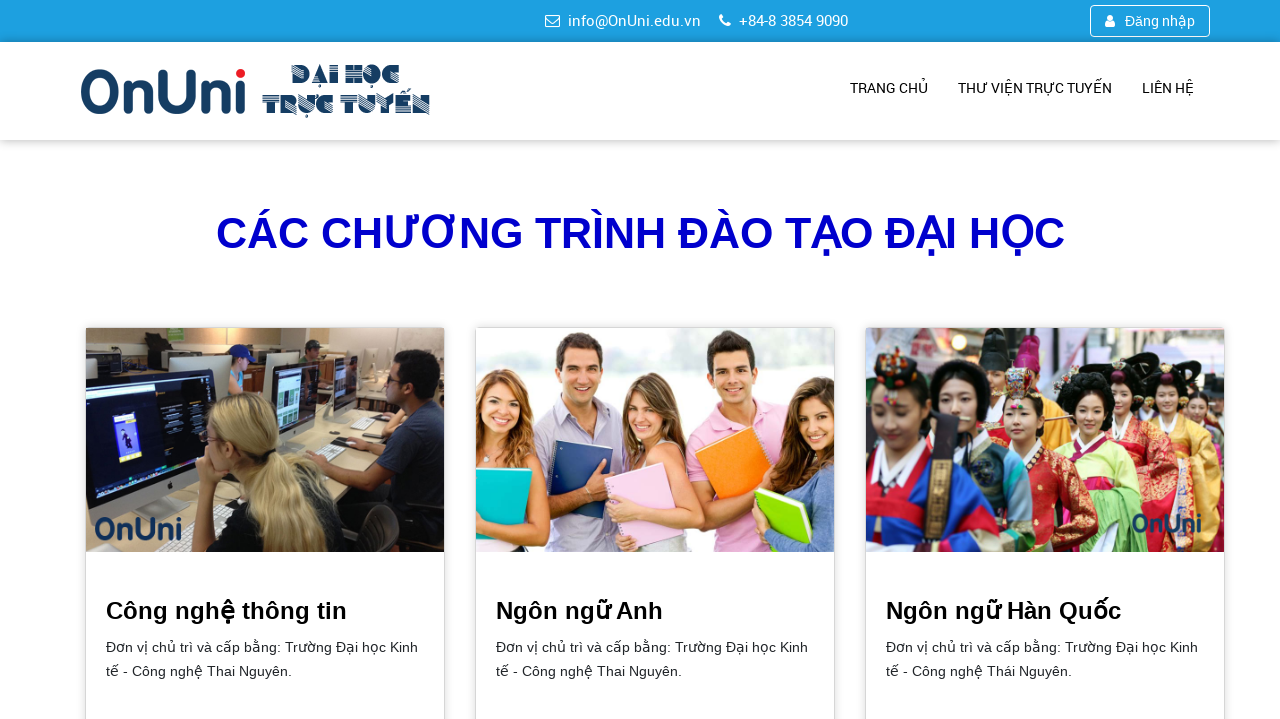

--- FILE ---
content_type: text/html; charset=UTF-8
request_url: http://onuni.edu.vn/page/daihoc
body_size: 6581
content:
<!DOCTYPE html>
<html dir="ltr" lang="en">
    <head>
        <meta charset="utf-8">
        <meta http-equiv="X-UA-Compatible" content="IE=edge">
        <title>daihoc</title>
        <meta name="title" content="">
        <meta name="keywords" content="">
        <meta name="description" content="">
        <meta name="viewport" content="width=device-width, initial-scale=1.0">
        <link rel="shortcut icon" href="http://onuni.edu.vn/./uploads/school_content/logo/1680788293-491112670642ecb45b71ef!FaviconOnUni.png" type="image/x-icon">
        <link href="/backend/themes/default/css/bootstrap.min.css" rel="stylesheet">
        <link href="/backend/themes/default/css/owl.carousel.css" rel="stylesheet">
        <link href="/backend/themes/default/css/font-awesome.min.css" rel="stylesheet">
        <link href="/backend/themes/default/css/style.css" rel="stylesheet">
        <link rel="stylesheet" href="http://onuni.edu.vn/backend/dist/css/ss-print.css">
        <link rel="stylesheet" href="/backend/themes/default/datepicker/bootstrap-datepicker3.css"/>
              <script src="http://onuni.edu.vn/backend/dist/js/moment.min.js"></script>
         <!--file dropify-->
        <link rel="stylesheet" href="http://onuni.edu.vn/backend/dist/css/dropify.min.css">
        <script src="http://onuni.edu.vn/backend/custom/jquery.min.js"></script>
        <!--file dropify-->
        <script src="http://onuni.edu.vn/backend/dist/js/dropify.min.js"></script>
        <script type="text/javascript">
            var base_url = "http://onuni.edu.vn/";
        </script>
        <link rel="stylesheet" type="text/css" href="http://onuni.edu.vn/backend/dist/css/bootstrap-select.min.css">
        <script type="text/javascript" src="http://onuni.edu.vn/backend/dist/js/bootstrap-select.min.js"></script>
        <script type="text/javascript">
        $(function () {
            $('.languageselectpicker').selectpicker();
        });
        </script>
            
                <link rel="stylesheet" href="/backend/themes/default/css/online-course.css"/>        
                
                    </head>
    <body>
        <div class="toparea">
            <div class="container">
                <div class="row">
                    <div class="col-md-4 col-sm-4">
                        <ul class="social">
                            
                        </ul>
                    </div><!--./col-md-3-->
                    <div class="col-md-5 col-sm-5">
                        <ul class="top-list">
                            <li><a href="mailto:info@OnUni.edu.vn"><i class="fa fa-envelope-o"></i>info@OnUni.edu.vn</a></li>
                            <li><i class="fa fa-phone"></i>+84-8 3854 9090</li>
                        </ul>
                    </div><!--./col-md-5-->
                    <div class="col-md-3 col-sm-3">
                        <ul class="top-right">
                            
                            
                               
                                                                         
                      
                    <li class="dropdown menuinlinemobile" id="">
                                                <div class="dropdown-menu shop-chart-top13">
                          <div class="cart-wrapper cart-list" id="card_data_list_hide">
                            <ul>
                                <div id="card_data_list"></div>
                            </ul>
                          </div>
                          <div class="cart-wrapper cart-list" id="card_data_list_show">
                            <ul>
                                                            </ul>
                          </div>
                        <div class="cart-footer">
                            <div class="focarttotal-price">
                                <b id="card_total_amount">
                                Tổng cộng VND0,00<p><small>Hồ sơ đăng ký của bạn đang trống, vui lòng thêm học phần.</small></p>                                </b>
                                <span id="total_course">
                                                                    </span>
                            </div>
                            <a href="http://onuni.edu.vn/cart" class="gotocartbtn btn btn-success">Đi tới xe đẩy hàng</a>
                        </div><!--./cart-footer-->
                        </div>
                    </li>                    
                         
                            
                            <li>
                                                            
                                   <a onclick="openmodal()"><i class="fa fa-user"></i>Đăng nhập</a>  
                                    
                                                            </li>
                            
                        </ul>
                    </div><!--./col-md-5-->
                </div>
            </div>
        </div><!--./toparea-->

        <header>
    <link href="http://onuni.edu.vn/backend/toast-alert/toastr.css" rel="stylesheet"/>
    <script src="http://onuni.edu.vn/backend/toast-alert/toastr.js"></script>
    
<style type="text/css">

form .form-bottom button.btn {
    min-width: 105px;
}

form .form-bottom .input-error {
    border-color: #d03e3e;
    color: #d03e3e;
}

form.gauthenticate-form {
    display: none;
}
</style>

    <div class="container">
        <div class="row">
            <div class="col-md-12">
                <nav class="navbar">
                    <div class="navbar-header">
                        <button type="button" class="navbar-toggle collapsed" data-toggle="collapse" data-target="#navbar-collapse-3">
                            <span class="sr-only">Toggle navigation</span>
                            <span class="icon-bar"></span>
                            <span class="icon-bar"></span>
                            <span class="icon-bar"></span>
                        </button>
                        <a class="navbar-brand logo" href="http://onuni.edu.vn/"><img src="http://onuni.edu.vn/./uploads/school_content/logo/1680788293-1631022550642ecb45b6a96!flatformname.png" alt=""/></a>
                    </div>

                    <div class="collapse navbar-collapse" id="navbar-collapse-3">
                        <ul class="nav navbar-nav navbar-right">
                            
                                <li class=" " >
                                    
                                        <a href="http://onuni.edu.vn/page/home" >TRANG CHỦ</a>

                                        

                                </li>
                                
                                <li class=" " >
                                    
                                        <a href="http://lib.iou.edu.vn" >THƯ VIỆN TRỰC TUYẾN</a>

                                        

                                </li>
                                
                                <li class=" " >
                                    
                                        <a href="http://onuni.edu.vn/page/contact-us" >LIÊN HỆ</a>

                                        

                                </li>
                                

                        </ul>
                    </div><!-- /.navbar-collapse -->
                </nav><!-- /.navbar -->
            </div>
        </div>
    </div>   
</header> 

<!---   Guest Signup  --->
<div id="myModal" class="modal fade" role="dialog" tabindex="-1">
    <div class="modal-dialog">
        <div class="modal-content">
            <div class="modal-header modal-header-small">
                <button type="button" class="close closebtnmodal" data-dismiss="modal">&times;</button>
                <h4 >Đăng ký khách</h4>
            </div>
            <form action="http://onuni.edu.vn/course/guestsignup" method="post" class="signupform" id="signupform">
                <div class="modal-body">
                    <div class="form-group">
                        <label>Tên</label><small class="req"> *</small>
                        <input type="text" class="form-control reg_name" name="name" id="name" autocomplete="off">
                        <span class="text-danger" id="error_refno"></span>
                    </div>
                    <div class="form-group mb10">
                        <label>ID email</label><small class="req"> *</small>
                        <input type="text"  class="form-control reg_email"  name="email" id="email" autocomplete="off" >
                        <span class="text-danger" id="error_dob"></span>
                    </div>
                    <div class="form-group mb10">
                        <label>Mật khẩu</label><small class="req"> *</small>
                        <input type="password"  class="form-control reg_password"  name="password" id="password" autocomplete="off" >
                        <span class="text-danger" id="error_dob"></span>
                    </div>
                    <div id="load_signup_captcha"></div>
                    <!--<span class="text-danger" id="invaliderror"></span>-->
                </div>
                <div class="modal-footer">
                    <button type="button"  class="modalclosebtn btn  mdbtn" onclick="openmodal()">Đăng nhập</button>
                    <button type="submit" id="signupformbtn" class="onlineformbtn mdbtn" data-loading-text="<i class='fa fa-spinner fa-spin '></i> wait...">Đăng ký </button>
                </div>
            </form>
        </div>
    </div>
</div>

<!---   Guest Login  --->
<div id="loginmodal" class="modal fade" role="dialog" tabindex="-1">
    <div class="modal-dialog">
        <!-- Modal content-->
        <div class="modal-content">
            <div class="modal-header modal-header-small">
                <button type="button" class="close closebtnmodal" data-dismiss="modal">&times;</button>
                <h4 >Đăng nhập </h4>
            </div>
            <div>
                
         
            <form action="http://onuni.edu.vn/course/guestlogin" method="post" class="loginform" id="loginform" autocomplete="off">

                <div class="modal-body">
                    <div class="form-group mb10">
                        <label>ID email</label><small class="req"> *</small>
                        <input type="text"  class="form-control login_email"  name="username" id="username" autocomplete="off">
                        <span class="text-danger" id="error_dob"></span>
                    </div>
                    <div class="form-group mb10">
                        <label>Mật khẩu</label><small class="req"> *</small>
                        <input type="password"  class="form-control login_password"  name="password" id="password" autocomplete="off" >
                        <input type="hidden"  class="form-control "  name="checkout_status" id="checkout_status"  autocomplete="off" >
                        <span class="text-danger" id="error_dob"></span>
                    </div>

              

                    <div id="load_login_captcha"></div>
                </div>
                <div class="modal-footer">

                    <a href="#" class="pull-left forgotbtn" data-toggle="modal" data-target="#forgotmodal"><i class="fa fa-key"></i> Quên mật khẩu</a>

                    <button type="button" class="signup modalclosebtn btn mdbtn" data-dismiss="modal">Đăng ký </button>
                    <button type="submit" id="loginformbtn" class="onlineformbtn mdbtn" data-loading-text="<i class='fa fa-spinner fa-spin '></i> wait...">Gửi đi</button>



                </div>
            </form>

            <form action="http://onuni.edu.vn/course/user_submit_login" method="post" class="gauthenticate-form" id="gauthenticate-form">
                <div class="modal-body">
                   
                  <div class="form-group mb10">
                        <label>Verification Code</label><small class="req"> *</small>
                        <input type="text"  class="form-control gauth_code"  name="gauth_code" id="gauth_code" autocomplete="off" >
                       
                        <span class="text-danger" id="error_gauth_code"></span>
                    </div>
                    
                </div>
                <div class="modal-footer">

                    <a href="#" class="pull-left forgotbtn" data-toggle="modal" data-target="#forgotmodal"><i class="fa fa-key"></i> Quên mật khẩu</a>

                    <button type="button" class="signup modalclosebtn btn mdbtn" data-dismiss="modal">Đăng ký </button>
                    <button type="submit" id="loginformbtn" class="onlineformbtn mdbtn" data-loading-text="<i class='fa fa-spinner fa-spin '></i> wait...">Gửi đi</button>



                </div>
            </form>

   </div>



        </div>
    </div>
</div>

<div id="forgotmodal" class="modal fade" role="dialog" tabindex="-1">
    <div class="modal-dialog">
        <!-- Modal content-->
        <div class="modal-content">
            <div class="modal-header modal-header-small">
                <button type="button" class="close closebtnmodal" data-dismiss="modal">&times;</button>
                <h4 class=>Quên mật khẩu </h4>
            </div>
            <form action="#" method="post" class="forgotform" id="forgotform">
                <div class="modal-body">
                    <div class="form-group mb10">
                        <label>ID email</label><small class="req"> *</small>
                        <input type="email" class="form-control" name="username" id="email" autocomplete="off">
                        <span class="text-danger" id="error_email"></span>
                    </div>
                </div>
                <div class="modal-footer">
                    <button type="button"  class="modalclosebtn btn  mdbtn" onclick="openmodal()">Đăng nhập</button>
                    
                    <button type="submit" id="forgotformbtn" class="onlineformbtn mdbtn" data-loading-text="<i class='fa fa-spinner fa-spin '></i> wait..." >Gửi đi</button>
                </div>
            </form>
        </div>
    </div>
</div> 
<script>
$(document).ready(function () { 
    $('#myModal,#forgotmodal,#loginmodal').modal({
        backdrop: 'static',
        keyboard: false,
        show: false
    });
});
</script>
        
                <div class="container spacet50">
            <div class="row">
                                <div class="col-md-12">
                    <h1 style="text-align:center"><span style="color:#0000CD"><strong><span style="font-family:arial,helvetica,sans-serif"><big>CÁC CHƯƠNG TRÌNH ĐÀO TẠO ĐẠI HỌC</big></span></strong></span></h1>

<div class="container spaceb60 spacet60">
<div class="row">
<div class="col-md-4 col-sm-4">
<div class="courses-box">
<div class="courses-box-img"><img src="http://onuni.edu.vn/uploads/gallery/media/1680791791-32302876642ed8efef3e9!CN-CNTT.jpg?1680791897" /></div>

<div class="course-inner">
<h3><strong><span style="font-family:arial,helvetica,sans-serif"><a class="course-subject" href="#">Công nghệ thông tin</a></span></strong></h3>

<h4><span style="font-family:arial,helvetica,sans-serif"><span style="color:rgb(33, 37, 41); font-size:14.4px">Đơn vị chủ trì và cấp bằng: Trường Đại học Kinh tế - Công nghệ Thai Nguyên.</span></span></h4>

<p>&nbsp;</p>

<p><span style="font-family:arial,helvetica,sans-serif;"><a class="btn-read" href="http://onuni.edu.vn/online_admission" target="_blank">Đăng ký</a></span> <span style="font-family:arial,helvetica,sans-serif;"><a class="btn-read" href="http://onuni.edu.vn/uploads/gallery/media/1693060915-48883720864ea0f335c8d3!CTDT-CNTT.pdf?1693061390" target="_blank">Chương trình đào tạo</a></span></p>
</div>
</div>
<!--./courses-box--></div>

<div class="col-md-4 col-sm-4">
<div class="courses-box">
<div class="courses-box-img"><img src="http://onuni.edu.vn/uploads/gallery/media/1680792345-178134270642edb195d5c0!NNA.jpg?1680792345" /></div>

<div class="course-inner">
<h3><strong><span style="font-family:arial,helvetica,sans-serif"><a class="course-subject" href="#">Ngôn ngữ Anh</a></span></strong></h3>

<h4><span style="font-family:arial,helvetica,sans-serif"><span style="color:rgb(33, 37, 41); font-size:14.4px">Đơn vị chủ trì và cấp bằng: Trường Đại học Kinh tế - Công nghệ Thai Nguyên.</span></span></h4>

<p>&nbsp;</p>

<p><span style="font-family:arial,helvetica,sans-serif;"><a class="btn-read" href="http://onuni.edu.vn/online_admission" target="_blank">Đăng ký</a></span> <span style="font-family:arial,helvetica,sans-serif;"><a class="btn-read" href="http://onuni.edu.vn/uploads/gallery/media/1693061545-140427393364ea11a97a5bf!CTDT-NNAV.pdf?1693061551" target="_blank">Chương trình đào tạo</a></span></p>
</div>
</div>
<!--./courses-box--></div>

<div class="col-md-4 col-sm-4">
<div class="courses-box">
<div class="courses-box-img"><img src="http://onuni.edu.vn/uploads/gallery/media/1680791897-1596198666642ed95925858!NNHanQuoc.jpg?1680792345" /></div>

<div class="course-inner">
<h3><span style="font-family:arial,helvetica,sans-serif"><strong><a class="course-subject" href="#">Ngôn ngữ Hàn Quốc</a></strong></span></h3>

<h4><span style="font-family:arial,helvetica,sans-serif"><span style="color:rgb(33, 37, 41); font-size:14.4px">Đơn vị chủ trì và cấp bằng: Trường Đại học Kinh tế - Công nghệ Thái Nguyên.</span></span></h4>

<p>&nbsp;</p>

<p><span style="font-family:arial,helvetica,sans-serif;"><a class="btn-read" href="http://onuni.edu.vn/online_admission" target="_blank">Đăng ký</a></span> <span style="font-family:arial,helvetica,sans-serif;"><a class="btn-read" href="http://onuni.edu.vn/uploads/gallery/media/1693061551-55870879264ea11af72905!CTDT-NNHQ.pdf?1693061551" target="_blank">Chương trình đào tạo</a></span></p>
</div>
</div>
<!--./courses-box--></div>

<div class="col-md-4 col-sm-4">
<div class="courses-box">
<div class="courses-box-img"><img src="http://onuni.edu.vn/uploads/gallery/media/1680791855-1325733640642ed92f56882!Luat.jpg?1680793003" /></div>

<div class="course-inner">
<h3><span style="font-family:arial,helvetica,sans-serif"><strong><a class="course-subject" href="#">Luật</a></strong></span></h3>

<h4><span style="font-family:arial,helvetica,sans-serif"><span style="color:rgb(33, 37, 41); font-size:14.4px">Đơn vị chủ trì và cấp bằng: Trường Đại học Kinh tế - Công nghệ Thái Nguyên.</span></span></h4>

<p>&nbsp;</p>

<p><span style="font-family:arial,helvetica,sans-serif;"><a class="btn-read" href="http://onuni.edu.vn/online_admission" target="_blank">Đăng ký</a></span> <span style="font-family:arial,helvetica,sans-serif;"><a class="btn-read" href="http://onuni.edu.vn/uploads/gallery/media/1693061817-203874270364ea12b9d24cf!CTDT-LUAT.pdf?1693061828" target="_blank">Chương trình đào tạo</a></span></p>
</div>
</div>
<!--./courses-box--></div>

<div class="col-md-4 col-sm-4">
<div class="courses-box">
<div class="courses-box-img"><img src="http://onuni.edu.vn/uploads/gallery/media/1680791811-96478458642ed9031bd38!KeToan.jpg?1680792345" /></div>

<div class="course-inner">
<h3><span style="font-family:arial,helvetica,sans-serif"><strong><a class="course-subject" href="#">Kế toán</a></strong></span></h3>

<h4><span style="font-family:arial,helvetica,sans-serif"><span style="color:rgb(33, 37, 41); font-size:14.4px">Đơn vị chủ trì và cấp bằng: Trường Đại học Kinh tế - Công nghệ Thái Nguyên.</span></span></h4>

<p>&nbsp;</p>

<p><span style="font-family:arial,helvetica,sans-serif;"><a class="btn-read" href="http://onuni.edu.vn/online_admission" target="_blank">Đăng ký</a></span> <span style="font-family:arial,helvetica,sans-serif;"><a class="btn-read" href="http://onuni.edu.vn/uploads/gallery/media/1693061827-23308475564ea12c3ef7dc!CTDT-KETN.pdf?1693061828" target="_blank">Chương trình đào tạo</a></span></p>
</div>
</div>
<!--./courses-box--></div>

<div class="col-md-4 col-sm-4">
<div class="courses-box">
<div class="courses-box-img"><img src="http://onuni.edu.vn/uploads/gallery/media/1680793003-1473557365642eddab91a39!CN-QTKD.jpg?1680793003" /></div>

<div class="course-inner">
<h3><span style="font-family:arial,helvetica,sans-serif"><strong><a class="course-subject" href="#">Quản trị kinh doanh</a></strong></span></h3>

<h4><span style="font-family:arial,helvetica,sans-serif"><span style="color:rgb(33, 37, 41); font-size:14.4px">Đơn vị chủ trì và cấp bằng: Trường Đại học Kinh tế - Công nghệ Thái Nguyên.</span></span></h4>

<p>&nbsp;</p>

<p><span style="font-family:arial,helvetica,sans-serif;"><a class="btn-read" href="http://onuni.edu.vn/online_admission" target="_blank">Đăng ký</a></span> <span style="font-family:arial,helvetica,sans-serif;"><a class="btn-read" href="#" target="_blank">Chương trình đào tạo</a></span></p>
</div>
</div>
<!--./courses-box--></div>

<div class="col-md-4 col-sm-4">
<div class="courses-box">
<div class="courses-box-img"><img src="http://onuni.edu.vn/uploads/gallery/media/1680791867-591686900642ed93b213c3!MMTTT.jpg?1680793003" /></div>

<div class="course-inner">
<h3><span style="font-family:arial,helvetica,sans-serif"><strong><a class="course-subject" href="#">Mạng Máy tính & Truyền thông</a></strong></span></h3>

<h4><span style="font-family:arial,helvetica,sans-serif"><span style="color:rgb(33, 37, 41); font-size:14.4px">Đơn vị chủ trì và cấp bằng: Trường Đại học Kinh tế - Công nghệ Thái Nguyên.</span></span></h4>

<p>&nbsp;</p>

<p><span style="font-family:arial,helvetica,sans-serif;"><a class="btn-read" href="http://onuni.edu.vn/online_admission" target="_blank">Đăng ký</a></span> <span style="font-family:arial,helvetica,sans-serif;"><a class="btn-read" href="#" target="_blank">Chương trình đào tạo</a></span></p>
</div>
</div>
<!--./courses-box--></div>

<div class="col-md-4 col-sm-4">
<div class="courses-box">
<div class="courses-box-img"><img src="http://onuni.edu.vn/uploads/gallery/media/1680791837-1455007248642ed91de2d96!KTDien.jpg?1680793003" /></div>

<div class="course-inner">
<h3><span style="font-family:arial,helvetica,sans-serif"><strong><a class="course-subject" href="#">Kỹ thuật Điện</a></strong></span></h3>

<h4><span style="font-family:arial,helvetica,sans-serif"><span style="color:rgb(33, 37, 41); font-size:14.4px">Đơn vị chủ trì và cấp bằng: Trường Đại học Kinh tế - Công nghệ Thái Nguyên.</span></span></h4>

<p>&nbsp;</p>

<p><span style="font-family:arial,helvetica,sans-serif;"><a class="btn-read" href="http://onuni.edu.vn/online_admission" target="_blank">Đăng ký</a></span> <span style="font-family:arial,helvetica,sans-serif;"><a class="btn-read" href="http://onuni.edu.vn/uploads/gallery/media/1693062726-206982830364ea16461f968!CTDT-KTDN.pdf?1693062726" target="_blank">Chương trình đào tạo</a></span></p>
</div>
</div>
<!--./courses-box--></div>

<div class="col-md-4 col-sm-4">
<div class="courses-box">
<div class="courses-box-img"><img src="http://onuni.edu.vn/uploads/gallery/media/1680791827-1965802680642ed91349d25!KTCoKhi.jpg?1680793003" /></div>

<div class="course-inner">
<h3><span style="font-family:arial,helvetica,sans-serif"><strong><a class="course-subject" href="#">Kỹ thuật Cơ khí</a></strong></span></h3>

<h4><span style="font-family:arial,helvetica,sans-serif"><span style="color:rgb(33, 37, 41); font-size:14.4px">Đơn vị chủ trì và cấp bằng: Trường Đại học Kinh tế - Công nghệ Thái Nguyên.</span></span></h4>

<p>&nbsp;</p>

<p><span style="font-family:arial,helvetica,sans-serif;"><a class="btn-read" href="http://onuni.edu.vn/online_admission" target="_blank">Đăng ký</a></span> <span style="font-family:arial,helvetica,sans-serif;"><a class="btn-read" href="http://onuni.edu.vn/uploads/gallery/media/1693062497-200024854564ea1561137c2!CTDT-KTCK.pdf?1693062497" target="_blank">Chương trình đào tạo</a></span></p>
</div>
</div>
<!--./courses-box--></div>
<!--./row--></div>
<!--./container--></div>
<input type="hidden" name="page_content_type" id="page_content_type" value="">
<div class="post-list spaceb50" id="postList">
    </div>

<script>
    function searchFilter(page_num) {
        page_num = page_num ? page_num : 0;
        var page_content_type = $('#page_content_type').val();

        $.ajax({
            type: 'POST',
            url: 'http://onuni.edu.vn/welcome/ajaxPaginationData/' + page_num,
            data: 'page=' + page_num + '&page_content_type=' + page_content_type,
            beforeSend: function () {
                $('.loading').show();
            },
            success: function (html) {
                $('#postList').html(html);
                $('.loading').fadeOut("slow");
            }
        });
    }

    function refreshCaptcha(){
        $.ajax({
            type: "POST",
            url: "http://onuni.edu.vn/site/refreshCaptcha",
            data: {},
            success: function(captcha){
                $("#captcha_image").html(captcha);
            }
        });
    }
</script>                </div>
                
            </div><!--./row-->
        </div><!--./container-->
        
<footer>
        
    <script src="http://onuni.edu.vn/backend/js/online_course.js"></script>           
    <div class="container">
        <div class="row">
            <div class="col-md-4 col-sm-6">
                <h3 class="fo-title">liên kết nhanh</h3>
                <ul class="f1-list">
                                            <li class="">
                                                        <a href="http://onuni.edu.vn/page/yeucauhethong" target='_blank'>Yêu cầu hệ thống</a>
                                                    </li>
                                                <li class="">
                                                        <a href="http://onuni.edu.vn/page/fqas" target='_blank'>Thắc mắc của bạn</a>
                                                    </li>
                                                <li class="">
                                                        <a href="http://onuni.edu.vn/site/login" >Quản trị hệ thống</a>
                                                    </li>
                                                <li class="">
                                                        <a href="http://mail.onuni.edu.vn" >Đăng nhập E-mail</a>
                                                    </li>
                                        </ul>
            </div><!--./col-md-3-->
            <div class="col-md-4 col-sm-6">
                <h3 class="fo-title">Theo dõi chúng tôi</h3>
                <ul class="social">
                                    </ul>
            </div><!--./col-md-3-->
            <div class="col-md-4 col-sm-6">
                <h3 class="fo-title">Thông tin liên lạc</h3>
                <ul class="co-list">
                    <li><i class="fa fa-envelope"></i>
                        <a href="mailto:info@OnUni.edu.vn">info@OnUni.edu.vn</a></li>
                    <li><i class="fa fa-phone"></i>+84-8 3854 9090</li>
                    <li><i class="fa fa-map-marker"></i>114B Nhà A, Khu Công nghệ phần mềm, ĐHQG-HCM</li>
                </ul>
            </div><!--./col-md-3-->
            <div class="col-md-3 col-sm-6">
                <a class="twitter-timeline" data-tweet-limit="1" href="#"></a>
            </div><!--./col-md-3-->
        </div><!--./row-->
    </div><!--./container-->

    <div class="copy-right">
        <div class="container">
            <div class="row">
                <div class="col-md-12 col-sm-12 text-center">
                    <p></p>
                </div>
            </div><!--./row-->
        </div><!--./container-->
    </div><!--./copy-right-->
    <a class="scrollToTop" href="#"><i class="fa fa-angle-up"></i></a>
</footer>
<script>
    function setsitecookies() {
        $.ajax({
            type: "POST",
            url: "http://onuni.edu.vn/welcome/setsitecookies",
            data: {},
            success: function (data) {
                $('.cookieConsent').hide();
            }
        });
    }

    function check_cookie_name(name)
    {
        var match = document.cookie.match(new RegExp('(^| )' + name + '=([^;]+)'));
        if (match) {
            console.log(match[2]);
            $('.cookieConsent').hide();
        }
        else{
           $('.cookieConsent').show();
        }
    }
    check_cookie_name('sitecookies');
</script>        <script src="/backend/themes/default/js/bootstrap.min.js"></script>
        <script src="/backend/themes/default/js/owl.carousel.min.js"></script>
        <script type="text/javascript" src="/backend/themes/default/js/jquery.waypoints.min.js"></script>
        <script type="text/javascript" src="/backend/themes/default/js/jquery.counterup.min.js"></script>
        <script src="/backend/themes/default/js/ss-lightbox.js"></script>
        <script src="/backend/themes/default/js/custom.js"></script>
        <!-- Include Date Range Picker -->
        <script type="text/javascript" src="/backend/themes/default/datepicker/bootstrap-datepicker.min.js"></script>
        <script type="text/javascript">
            $(function () {
                jQuery('img.svg').each(function () {
                    var $img = jQuery(this);
                    var imgID = $img.attr('id');
                    var imgClass = $img.attr('class');
                    var imgURL = $img.attr('src');

                    jQuery.get(imgURL, function (data) {
                        // Get the SVG tag, ignore the rest
                        var $svg = jQuery(data).find('svg');

                        // Add replaced image's ID to the new SVG
                        if (typeof imgID !== 'undefined') {
                            $svg = $svg.attr('id', imgID);
                        }
                        // Add replaced image's classes to the new SVG
                        if (typeof imgClass !== 'undefined') {
                            $svg = $svg.attr('class', imgClass + ' replaced-svg');
                        }

                        // Remove any invalid XML tags as per http://validator.w3.org
                        $svg = $svg.removeAttr('xmlns:a');

                        // Check if the viewport is set, else we gonna set it if we can.
                        if (!$svg.attr('viewBox') && $svg.attr('height') && $svg.attr('width')) {
                            $svg.attr('viewBox', '0 0 ' + $svg.attr('height') + ' ' + $svg.attr('width'))
                        }

                        // Replace image with new SVG
                        $img.replaceWith($svg);

                    }, 'xml');

                });
            });
            
            $(document).on('change','.currency_list',function(e){ 
                let currency_id=$(this).val();
                $.ajax({
                    type: 'POST',
                    url: base_url+'welcome/changeCurrencyFormat',
                    data: {'currency_id':currency_id},
                    dataType: 'json',
                    beforeSend: function() {
                        
                    },
                    success: function(data) {          
                        window.location.reload();
                    },
                    error: function(xhr) { // if error occured
                
                    },
                    complete: function() {
                        
                    }
                
                });
            });
        </script>
    </body>
</html>

--- FILE ---
content_type: text/css
request_url: http://onuni.edu.vn/backend/themes/default/css/style.css
body_size: 10781
content:
body {
  padding: 0;
  margin:0;
  font-family: 'Roboto', sans-serif;
  background: #fff;
  overflow-x: hidden;
}
a{-webkit-transition: all 1s ease 0s;
    -moz-transition: all 1s ease 0s;
    -o-transition: all 1s ease 0s;
    transition: all 1s ease 0s;}
a:hover, a:active, a:focus {
    outline: none;
    text-decoration: none;
    color: #72afd2;
}
h1, h2, h3, h4, h5, h6{font-family:'Roboto-Bold', sans-serif}
@font-face {
    font-family:'Roboto';
    src: url('../fonts/roboto-regular-webfont.eot');
    src: url('../fonts/roboto-regular-webfont.eot?#iefix') format('embedded-opentype'),
         url('../fonts/roboto-regular-webfont.woff2') format('woff2'),
         url('../fonts/roboto-regular-webfont.woff') format('woff'),
         url('../fonts/roboto-regular-webfont.ttf') format('truetype'),
         url('../fonts/roboto-regular-webfont.svg#robotoregular') format('svg');
    font-style: normal;
    font-weight: normal;
}
@font-face {
    font-family:'Roboto-Bold';
    src: url('../fonts/roboto-bold-webfont.eot');
    src: url('../fonts/roboto-bold-webfont.eot?#iefix') format('embedded-opentype'),
         url('../fonts/roboto-bold-webfont.woff2') format('woff2'),
         url('../fonts/roboto-bold-webfont.woff') format('woff'),
         url('../fonts/roboto-bold-webfont.ttf') format('truetype'),
         url('../fonts/roboto-bold-webfont.svg#robotobold') format('svg');
    font-style: normal; font-weight: normal;
}

@font-face {
    font-family:'Roboto-Medium';
    src: url('../fonts/roboto-medium-webfont.eot');
    src: url('../fonts/roboto-medium-webfont.eot?#iefix') format('embedded-opentype'),
         url('../fonts/roboto-medium-webfont.woff2') format('woff2'),
         url('../fonts/roboto-medium-webfont.woff') format('woff'),
         url('../fonts/roboto-medium-webfont.ttf') format('truetype'),
         url('../fonts/roboto-medium-webfont.svg#robotomedium') format('svg');
    font-style: normal; font-weight: normal;
}
.mt0{margin-top: 0 !important}
.mt10{margin-top:10px;}
.mb10{margin-bottom:10px;}
.mt40{margin-top:40px;}
.mb20{margin-bottom:20px;}
.relative{position: relative;}
.pt10{padding-top: 10px;}
.pb10{padding-bottom: 10px;}
.pt20{padding-top: 20px;}
.pb20{padding-bottom: 20px;}
.around10{padding: 10px;}
.around40{padding: 40px;}
.spaceb10{padding-bottom: 10px;}
.spaceb40{padding-bottom: 40px;}
.spacet40{padding-top: 40px;}
.spaceb60{padding-bottom: 60px;}
.spacet60{padding-top: 60px;}

.fullwidthinner,
.fullwidth{ width: 100vw;position: relative; left: 50%;margin-left: -50vw;}
.bggray{background: #eef4f7;}

.toparea{background: #1da0e0; padding-top:5px; padding-bottom: 5px; }
.loginbtn{border-radius: 6px;
    border: 1px solid #fff;
    padding: 6px 20px !important;
    margin-top: 8px;
    margin-left: 10px;}
.social{padding: 0; margin: 0}
.social li {margin: 0 1px; list-style: none; display: inline-block;}
.social li:first-child {margin-left: 0;}
.social li a {
  width: 32px;
  height: 32px;
  display:block;
  border: 1px solid #fff;
  text-align: center;
  line-height: 30px;
  color: #fff;
  border-radius: 4px;
}
.social li a:hover{background: #ffffff;color: #000;}
.top-list{}
.top-list {padding: 0;margin:0;list-style: none;text-align: center;}
.top-list li{
  position:relative;
  color:#fff;
  display:inline-block;
  color: #fff;
  padding: 5px 0px 5px 15px;
  font-size: 15px;
  }
.top-list li i{margin:0px 8px 0px 0px; }
.top-list li a{color: #fff;text-decoration: none;}
.top-list li a:hover{ color:#424242; text-decoration: none;}
.top-right{margin: 0; padding: 0; float: right}
.top-right li{list-style: none;margin-left: .5em;display: inline-block;}
.top-right li a{
    color: #fff;
    padding: 0em 1em;
    line-height: 30px;
    text-decoration: none;
    border: 1px solid #fff;
    display: inline-block;    
    border-radius: 4px;
    cursor: pointer;
  }
.top-right li a:hover {background: #424242;}
.top-right li i{padding-right: 0.7em;}
.navbar-nav>li {margin-top: 10px;}
header{box-shadow: 0px 0 10px rgba(0, 0, 0, 0.3);background: #fff;padding-top: 10px;
    padding-bottom: 10px; position: relative;z-index: 1}
.logo{padding:0px 0 0; height: 100%;}
.navbar{margin-bottom: 0;}
.navbar-default .navbar-nav > li.dropdown:hover > a, 
.navbar-default .navbar-nav > li.dropdown:hover > a:hover,
.navbar-default .navbar-nav > li.dropdown:hover > a:focus {
    background-color: rgb(231, 231, 231);
    color: rgb(85, 85, 85);
}
.navbar-toggle {background-color: #1da0e1;border: 1px solid #000;}
.navbar-toggle .icon-bar {background: #fff;}
.navbar-nav>li>a {color: #000;}
.caret-up {
    width: 0; 
    height: 0; 
    border-left: 4px solid rgba(0, 0, 0, 0);
    border-right: 4px solid rgba(0, 0, 0, 0);
    border-bottom: 4px solid;
    display: inline-block;
    margin-left: 2px;
    vertical-align: middle;
}
.navbar-right .dropdown-menu {
    right: auto;
    left:0;
    border-top: 2px solid #01bafd;
    -webkit-box-shadow: 0 6px 12px rgba(0, 0, 0, .175);
    box-shadow: 0 6px 12px rgba(0, 0, 0, .175);
}
.dropdown-menu>li>a{padding:6px 20px;}
.dropdown-menu>li>a:focus, .dropdown-menu>li>a:hover {color: #fff;
    text-decoration: none;background-color: #1da0e1;}   

 .navbar-nav>.active>a,.navbar-nav>.active>a:focus,.navbar-nav>.active>a:hover {
   background: #1ea0e0;
    color: #fff;
} 
.mt10{margin-top: 10px;}
.spacet50{padding-top: 50px;}
.spaceb50{padding-bottom: 50px;}
.more-btn:hover{ background: #2b2a29; color: #fff; text-decoration: none;}
.more-btn {
    background: #fbbe07;
   border-radius: 30px; padding: 10px 30px;
    text-align: center;display: inline-block;
    border: 1px solid transparent;
    color: #fff;   
    -webkit-box-shadow: 6px 20px 20px -16px rgba(0,0,0,0.75);
    -moz-box-shadow: 6px 20px 20px -16px rgba(0,0,0,0.75);
    box-shadow: 6px 20px 20px -16px rgba(0,0,0,0.75);
}
 .about {
    color: #000;
    text-transform: uppercase;
    font-size: 25px;
    font-weight: 700;
    text-align: left;
    position: relative;
    margin-bottom: 20px;
    padding-bottom: 20px;
    }
.about:before {
    content: '';
    background: #b0dd38;
    width: 34%;
    height: 3px;
    position: absolute;
    bottom: 0;
}
.about:after{
    content: '';
    background: #f28104;
    width: 10%;
    height: 3px;
    position: absolute;
    bottom: 0;
    left: 0%;
}
.abouttext{font-size: 14px;color: #8d8d8d;line-height: 30px;}
.bs-slider{
    overflow: hidden;
    max-height:100%;
    position: relative;
    background: #000000;
}
.bs-slider .carousel-inner {
    height: 100vh;
}
.background-opacity{position: relative;}

.background-opacity:before {
    position: absolute;
    content: '';
    top: 0;
    right: 0;
    bottom: 0;
    left: 0;
    background-color: rgba(10, 15, 28, 0.7);
}
.about-title {
   background-image: url(../images/aboutbg.jpg);
    background-repeat: no-repeat;
    background-attachment: fixed;
    background-position: center top;
    background-size: cover;
    width: 100vw;
    color: #fff;
    text-align: center;
    height: 60vh;
    top: -50px;
}

.about-title:before {
    border-radius: 4px;
    position: absolute;
    content: '';
    top: 0;
    right: 0;
    bottom: 0;
    left: 0;
    background-color: rgba(10, 15, 28, 0.7);
}

.about-title .innermain {height: 100%;display: table; width: 100%;}


.page-title-wrapper {
    display: table-cell;
    vertical-align: middle;
    position: relative;
    z-index: 2
}

.captions {
    font-size: 40px;
    text-transform: uppercase;
    line-height: 1;
    margin: 0 0 7px 0
}

.breadcrumb {
    margin: 0;
    background-color: transparent;
    text-transform: capitalize
}

.breadcrumb li {display: inline-block}
.breadcrumb li a {color: #cccccc}
.breadcrumb li a:hover {color: #1ea0e0}
.breadcrumb li:last-child {pointer-events: none}
.breadcrumb li.active a {color: #fff}
.breadcrumb li + li:before {
    padding: 0 10px;
    color: #cccccc;
    content: '\f105';
    font-family: FontAwesome
}



.aboutpage {margin: 2em 0 0 0;}
.aboutpage-icon{width: 41px;position: absolute;}
.aboutpage-icon i.fa {color: #1da0e1;font-size: 2em;}
.aboutpage-info{
  margin-left: 40px;
}
.aboutpage-info h5 {font-size: 1.3em;margin-top: 0;text-transform: uppercase;}
.aboutpage-info p{line-height: 1.8em;}

.bs-slider .bs-slider-overlay {
    position: absolute;
    top: 0;
    left: 0;
    width: 100%;
    height: 100%;
    background-color: rgba(0, 0, 0, 0.40);
}
.bs-slider > .carousel-inner > .item > img,
.bs-slider > .carousel-inner > .item > a > img {
    margin: auto;
    width: 100% !important;
}

.control-round .carousel-control {
    top: 47%;
    width: 45px;
    height: 45px;
    z-index: 100;
    color: #000;
    display: block;
    font-size: 24px;
    cursor: pointer;
    overflow: hidden;
    line-height: 43px;
    text-shadow: none;
    position: absolute;
    font-weight: normal;
    background: #fff;
    -webkit-border-radius: 100px;
    border-radius: 100px;
}
.control-round:hover .carousel-control{
    opacity: 1;
}
.control-round .carousel-control.left {
    left: 1%;
}
.control-round .carousel-control.right {
    right: 1%;
}
.control-round .carousel-control.left:hover,
.control-round .carousel-control.right:hover{
    color: #fdfdfd;
    background: rgba(0, 0, 0, 0.5);
    border: 0px transparent;
}
.control-round .carousel-control.left>span:nth-child(1){
    left: 45%;
}
.control-round .carousel-control.right>span:nth-child(1){
    right: 45%;
}


.carousel-indicators li {
    display: inline-block;
    width: 15px;
    height: 15px;}
.carousel-indicators .active {
    width: 15px;
    height: 15px;
    margin: 0;
    background-color: #fff;
}

.indicators-line > .carousel-indicators{
    right: 45%;
    bottom: 3%;
    left: auto;
    width: 90%;
    height: 20px;
    font-size: 0;
    overflow-x: auto;
    text-align: right;
    overflow-y: hidden;
    padding-left: 10px;
    padding-right: 10px;
    padding-top: 1px;
    white-space: nowrap;
}
.indicators-line > .carousel-indicators li{
    padding: 0;
    width: 25px;
    height: 25px;
    border: 1px solid rgb(158, 158, 158);
    text-indent: 0;
    overflow: hidden;
    text-align: left;
    position: relative;
    letter-spacing: 1px;
    background: rgb(158, 158, 158);
    -webkit-font-smoothing: antialiased;
    -webkit-border-radius: 50%;
    border-radius: 50%;
    margin-right: 5px;
    -webkit-transition: all 0.5s cubic-bezier(0.22,0.81,0.01,0.99);
    transition: all 0.5s cubic-bezier(0.22,0.81,0.01,0.99);
    z-index: 10;
    cursor:pointer;
}
.indicators-line > .carousel-indicators li:last-child{
    margin-right: 0;
}
.indicators-line > .carousel-indicators .active{
    margin: 1px 5px 1px 1px;
    box-shadow: 0 0 0 2px #fff;
    background-color: transparent;
    position: relative;
    -webkit-transition: box-shadow 0.3s ease;
    -moz-transition: box-shadow 0.3s ease;
    -o-transition: box-shadow 0.3s ease;
    transition: box-shadow 0.3s ease;
    -webkit-transition: background-color 0.3s ease;
    -moz-transition: background-color 0.3s ease;
    -o-transition: background-color 0.3s ease;
    transition: background-color 0.3s ease;

}
.indicators-line > .carousel-indicators .active:before{
    transform: scale(0.5);
    background-color: #fff;
    content:"";
    position: absolute;
    left:-1px;
    top:-1px;
    width:25px;
    height: 25px;
    border-radius: 50%;
    -webkit-transition: background-color 0.3s ease;
    -moz-transition: background-color 0.3s ease;
    -o-transition: background-color 0.3s ease;
    transition: background-color 0.3s ease;
}


.slide_style_left {
    text-align: left !important;
}
.slide_style_right {
    text-align: right !important;
}
.slide_style_center {
    text-align: center !important;
}

.slide-text {
    left: 0;
    top: 15%;
    right: 0;
    margin: auto;
    padding: 10px;
    position: absolute;
    text-align: left;
    padding: 10px 85px;
    
}

.slide-text > h1 {
    
    padding: 0;
    color: #ffffff;
    font-size: 70px;
    font-style: normal;
    line-height: 84px;
    margin-bottom: 30px;
    letter-spacing: 1px;
    display: inline-block;
    -webkit-animation-delay: 0.7s;
    animation-delay: 0.7s;
}
.slide-text > p {
    padding: 0;
    color: #ffffff;
    font-size: 20px;
    line-height: 24px;
    font-weight: 300;
    margin-bottom: 40px;
    letter-spacing: 1px;
    -webkit-animation-delay: 1.1s;
    animation-delay: 1.1s;
}
.slide-text > a.btn-default{
    color: #000;
    font-weight: 400;
    font-size: 13px;
    line-height: 15px;
    margin-right: 10px;
    text-align: center;
    padding: 17px 30px;
    white-space: nowrap;
    letter-spacing: 1px;
    display: inline-block;
    border: none;
    text-transform: uppercase;
    -webkit-animation-delay: 2s;
    animation-delay: 2s;
    -webkit-transition: background 0.3s ease-in-out, color 0.3s ease-in-out;
    transition: background 0.3s ease-in-out, color 0.3s ease-in-out;

}
.slide-text > a.btn-primary{
    color: #ffffff;
    cursor: pointer;
    font-weight: 400;
    font-size: 13px;
    line-height: 15px;
    margin-left: 10px;
    text-align: center;
    padding: 17px 30px;
    white-space: nowrap;
    letter-spacing: 1px;
    background: #00bfff;
    display: inline-block;
    text-decoration: none;
    text-transform: uppercase;
    border: none;
    -webkit-animation-delay: 2s;
    animation-delay: 2s;
    -webkit-transition: background 0.3s ease-in-out, color 0.3s ease-in-out;
    transition: background 0.3s ease-in-out, color 0.3s ease-in-out;
}
.slide-text > a:hover,
.slide-text > a:active {
    color: #ffffff;
    background: #222222;
    -webkit-transition: background 0.5s ease-in-out, color 0.5s ease-in-out;
    transition: background 0.5s ease-in-out, color 0.5s ease-in-out;
}


@media (max-width: 991px) {
    .slide-text h1 {
        font-size: 40px;
        line-height: 50px;
        margin-bottom: 20px;
    }
    .slide-text > p {font-size: 18px;}
}


@media  (max-width: 768px) {
    .slide-text {
        padding: 10px 50px;
    }
    .slide-text h1 {
        font-size: 30px;
        line-height: 40px;
        margin-bottom: 10px;
    }
    .slide-text > p {
        font-size: 14px;
        line-height: 20px;
        margin-bottom: 20px;
    }
    .control-round .carousel-control{
        display: none;
    }

}
@media  (max-width: 320px) {
    .slide-text {
        padding: 10px 30px;
    }
    .slide-text h1 {
        font-size: 20px;
        line-height: 25px;
        margin-bottom: 5px;
    }
    .slide-text > p {
        font-size: 12px;
        line-height: 18px;
        margin-bottom: 10px;
    }
    .slide-text > a.btn-default, 
    .slide-text > a.btn-primary {
        font-size: 10px;
        line-height: 10px;
        margin-right: 10px;
        text-align: center;
        padding: 10px 15px;
    }
    .indicators-line > .carousel-indicators{
        display: none;
    }

}

.gallery {
  position: relative;
  -webkit-transition: all .5s ease-in-out;
  transition: all .5s ease-in-out;
}
.gallery.pop {
  -webkit-filter: blur(10px);
          filter: blur(10px);
}
.gallery figure {
  -ms-flex-preferred-size: 33.333%;
      flex-basis: 33.333%;
  padding: 10px;
  overflow: hidden;
  border-radius: 10px;
  cursor: pointer;
}
.gallery figure img {
  width: 100%;
  border-radius: 4px;
  -webkit-transition: all .3s ease-in-out;
  transition: all .3s ease-in-out;
}
.gallery figure figcaption {
  display: none;
}

.popup {
  position: fixed;
  z-index: 2;
  top: 0;
  left: 0;
  width: 100%;
  height: 100%;
  background: rgba(255, 255, 255, 0.75);
  opacity: 0;
  -webkit-transition: opacity .5s ease-in-out .2s;
  transition: opacity .5s ease-in-out .2s;
}
.popup.pop {
  opacity: 1;
  -webkit-transition: opacity .2s ease-in-out 0s;
  transition: opacity .2s ease-in-out 0s;
}
.popup.pop figure {
  margin-top: 0;
  opacity: 1;
}
.popup figure {
  position: absolute;
  top: 50%;
  left: 50%;
  -webkit-transform: translate(-50%, -50%);
          transform: translate(-50%, -50%);
  -webkit-transform-origin: 0 0;
          transform-origin: 0 0;
  margin-top: 30px;
  opacity: 0;
  -webkit-animation: poppy 500ms linear both;
          animation: poppy 500ms linear both;
}
.popup figure img {
  position: relative;
  z-index: 2;
  border-radius: 4px;
  box-shadow: 0 1px 5px rgba(0, 0, 0, 0.2), 0 6px 30px rgba(0, 0, 0, 0.4);
  width: 100%;
}
.popup figure figcaption {
  position: absolute;
  bottom: 50px;
  background: -webkit-linear-gradient(top, transparent, rgba(0, 0, 0, 0.78));
  background: linear-gradient(180deg, transparent, rgba(0, 0, 0, 0.78));
  z-index: 2;
  width: 100%;
  border-radius: 0 0 4px 4px;
  padding: 100px 20px 20px 20px;
  color: #fff;
  font-size: 32px;
}

.popup .close2{
  position: absolute;
  z-index: 3;
  top: 10px;
  right: 10px;
  width: 25px;
  line-height: 25px;
  height: 25px;
  cursor: pointer;
  background:#1da0e0;
  color:#fff;
  text-align: center;
  border-radius: 100%;
    box-shadow: 0 2px 10px rgba(0, 0, 0, 0.4);
}
.popup .close2:hover{background:#6b0f10;
  color:#f0cd86;}

.catetab{    
    background: #1da0e0;
    color: #fff;
    padding: 10px 20px;
    font-size: 18px;
    margin-top: 10px;
    border-radius: 4px 4px 0px 0;}

      
.sidebar{position: -webkit-sticky;position: sticky;top: 0px;}
.catelist{padding:0;margin: 0;border: 1px solid #ddd;}
.catelist li{display: block;list-style: none;position: relative;border-bottom: 1px solid #ddd;}
.catelist li a{color: #000;text-decoration: none;padding: 10px 35px;display: block;}
.catelist li a:after{content: "\f105";position: absolute;top: 10px;left: 20px;font-family:'FontAwesome';}
.catelist li a:hover{color: #fff;text-decoration: none;background: #1da0e0;}
.catelist li:last-child{border-bottom: 0;}

.contact-item {
  margin-top: 30px; margin-bottom: 30px;
    padding: 30px 30px;
    text-align: center;
    background-color: #f8fdff; 
    border:1px solid #ececec;
    transition: all .3s ease-in;
    min-height: 225px;
}
.contact-item h3{font-size: 20px; margin-top: 0;
    text-transform: uppercase;
    color: #000;}
.contact-item svg{width: 66px; border: 2px solid #036494;
    height: 66px;  border-radius: 50%;
    -webkit-border-radius: 50%;
    -moz-border-radius: 50%;
    -ms-border-radius: 50%;
    -o-border-radius: 50%; display: block;}
.contact-item img {
    width: 48px;
    height: 48px;
    line-height: 48px;
    margin-bottom: 20px;
    -webkit-transition: all 0.5s ease 0s;
    -moz-transition: all 0.5s ease 0s;
    -ms-transition: all 0.5s ease 0s;
    transition: all 0.5s ease 0s;
}
.contact-item p{line-height: 20px; margin-bottom: 0;}
.courses-head{margin:0px 0 5px;}
.courses-head span{color: #fbbe07;}


.contact-item:hover {background-color: #fff;border:1px solid rgba(51, 51, 51, 0.36); box-shadow: 0 0 15px rgba(0, 0, 0, 0.15)}

.contact-page{padding-top: 30px;padding-bottom: 30px;}

.contact-page .contact-form{padding-top: 20px;} 
.form-group label {font-weight: normal;}
.mapWrapper iframe{display: block;}
textarea{
   resize: none;
   padding: 10px;
   border-radius:0;
}

.contact-page .contact-wrap {margin-top: 20px;}
.submitbtn:hover{ background: #2b2a29; color: #fff; text-decoration: none;}
.submitbtn {
    background: #036494;
   border-radius: 30px; padding: 10px 30px;
    text-align: center;display: inline-block;
    border: 1px solid transparent;
    color: #fff;   
    -webkit-box-shadow: 6px 20px 20px -16px rgba(0,0,0,0.75);
    -moz-box-shadow: 6px 20px 20px -16px rgba(0,0,0,0.75);
    box-shadow: 6px 20px 20px -16px rgba(0,0,0,0.75);
}


.eventbox {
    position: relative;
    background-color: #1da0e0;
    color: #fff;
    margin: 0px 0 25px;
    transition: all 1s ease 0s;
    border-radius: 4px;
    height: 230px;
    overflow: hidden;
    border: 1px solid #cacbcc;
}
.eventbox a{color: #fff; cursor: pointer; display: block;border-radius: 4px;}
.eventbox a:hover{background-color: #ddd;color: #fff; cursor: pointer;}
.evcontentfix{position: absolute;bottom: 0; width:100%; background: #046493; padding: 0 10px 5px;}
.eventbox img{width: 100%; height: auto;border-radius: 4px 4px 0 0px;}
.time{}
.eventbox h3{font-size: 20px; margin-top: 10px; margin-bottom:5px;}
.newsborder{border:1px solid #ddd; padding: 10px 10px 0;}
.newsbox{width: 100%;clear: both;overflow: hidden;padding-bottom: 10px;

    margin-bottom: 10px; border-bottom: 1px solid #ddd;}
.date_item span{display: block; width: 100%;overflow: hidden;
    width: 100%;
    white-space: nowrap;
    text-overflow: ellipsis;}
.date_item{width: 60px; border-radius: 2px;padding-top: 5px; background: #1da0e1;color: #fff;  border:1px solid #000; 
  height: 50px;  position: absolute; left: 0;  text-align: center;}

.complain{
  min-height: 70px;
   transition: all 1s ease 0s;
    border-radius: 4px;
   background: #1ea0e0;
    font-size: 18px;
    margin-top: 10px;
    padding-left: 75px;
    overflow: hidden;
    display: inline-block;
    vertical-align: middle;
    line-height: 50px;
    width: 100%;
}
.complain i{position:absolute; left:20px;font-size: 50px;}
.complain a{ text-decoration: none; display: block; cursor: pointer; padding: 10px; 
  color: #fff; }
.complain:hover{display: block; background: #046493;}
.newshidescroll{overflow-y: scroll !important; height: 450px !important}
.newscontent { 
  width:100%;
  height:250px;
  overflow:hidden;
  border:1px solid #ddd; padding:10px 20px 10px 20px;
}
.newscontent .mask {
  position: relative;
  width:100%;
  height:230px;
  overflow: hidden;
}
.newscontent ul {
  list-style:none;
  margin:0;
  padding:0;
  position: relative;
}
.newscontent ul li:last-child{border-bottom: 0;}
.newscontent ul li {
  padding:10px 0px 25px 70px; clear: both; width: 100%; margin-bottom: 10px;
   border-bottom: 1px solid #ddd; min-height: 80px;
}
.newscontent ul li a {
  text-decoration:none;
  color: #000;  display: block;
}
.newscontent a:hover{color: #036494; text-decoration: underline;}

.gallheight{height: 200px; overflow: hidden;}
.galleryfancy .content-overlay {
  background: rgba(0,0,0,0.7);
  position: absolute;
  height: 100%;
  width: 100%;
  left: 0;
  top: 0;
  bottom: 0;
  right: 0;
  opacity: 0;
  -webkit-transition: all 0.4s ease-in-out 0s;
  -moz-transition: all 0.4s ease-in-out 0s;
  transition: all 0.4s ease-in-out 0s;
}

.galleryfancy:hover .content-overlay{opacity: 1;border-radius: 4px;}
.overlay-details {
  color: #fff;
  font-size: 24px;
  position: absolute;
  text-align: center;
  padding-left: 1em;
  padding-right: 1em;
  width: 100%;
  top: 50%;
  left: 50%;
  opacity: 0;
  -webkit-transform: translate(-50%, -50%);
  -moz-transform: translate(-50%, -50%);
  transform: translate(-50%, -50%);
  -webkit-transition: all 0.3s ease-in-out 0s;
  -moz-transition: all 0.3s ease-in-out 0s;
  transition: all 0.3s ease-in-out 0s;
}

.galleryfancy:hover .overlay-details{top: 50%;left: 50%;opacity: 1;}
.fadeIn-bottom{top: 80%;}
.galleryfancy{display: block; margin-bottom: 10px; position: relative;
    padding: 5px;border: 1px solid #ddd; border-radius: 4px;}
.galleryfancy img{width: 100%; height: auto;border-radius: 4px;}
.fancy-lightbox{display:-ms-flexbox!important;display:flex!important;
  -ms-flex-align:center;align-items:center;-ms-flex-pack:center;
  justify-content:center;padding-right:0!important}
.fancy-lightbox-container{position:relative}
.fancy-lightbox-container>div.fancy-lightbox-item{position:absolute;top:0;left:0;bottom:0;right:0;
  width:100%}
.fancy-lightbox iframe{width:100%;height:100%}
.fancy-lightbox-nav-overlay{z-index:1;position:absolute;top:0;left:0;width:100%;height:100%;
  display:-ms-flexbox;display:flex}
.fancy-lightbox-nav-overlay a{-ms-flex:1;flex:1;display:-ms-flexbox;
  display:flex;-ms-flex-align:center;align-items:center;opacity:0;transition:opacity .5s;
  color:#fff;font-size:30px;z-index:1}
.fancy-lightbox-nav-overlay a>*{-ms-flex-positive:1;flex-grow:1}
.fancy-lightbox-nav-overlay a>:focus{outline:none}
.fancy-lightbox-nav-overlay a span{padding:0 30px}
.fancy-lightbox-nav-overlay a:last-child span{text-align:right}
.fancy-lightbox-nav-overlay a:hover{text-decoration:none}
.fancy-lightbox-nav-overlay a:focus{outline:none}
.fancy-lightbox-nav-overlay a.disabled{cursor:default;visibility:hidden}
.fancy-lightbox a:hover{opacity:1;text-decoration:none}
.fancy-lightbox .modal-dialog{display:none}
.ekko-lightbox .modal-footer{text-align:left}
.fancy-lightbox-loader{position:absolute;top:0;left:0;bottom:0;right:0;width:100%;
  display:-ms-flexbox;display:flex;-ms-flex-direction:column;flex-direction:column;
  -ms-flex-pack:center;justify-content:center;-ms-flex-align:center;align-items:center}
.fancy-lightbox-loader>div{width:40px;height:40px;position:relative;text-align:center}
.fancy-lightbox-loader>div>div{width:100%;height:100%;border-radius:50%;background-color:#fff;opacity:.6;
  position:absolute;top:0;left:0;animation:a 2s infinite ease-in-out}
.fancy-lightbox-loader>div>div:last-child{animation-delay:-1s}
.modal-dialog .fancy-lightbox-loader>div>div{background-color:#333}
.fancy-lightbox-item img{border-radius: 4px;}
.modal-title{display: none;}
.fancy-lightbox  .modal-header{padding: 0px;
    border-bottom:none;}
.fancy-lightbox  .close{background: #000;
    width: 24px;
    height: 24px;
    display: block;
    text-align: center;
    color: #fff;
    outline: 0;
    border-radius: 100%;
    font-size: 20px;
    position: absolute;
    right: -10px;
    opacity: 100;
    top: -10px;
    text-shadow: none;
    border: 2px solid #fff !important;
    box-shadow: 0px 0px 5px #000;}
.fancy-lightbox  .close:hover{background: #6b0f10; opacity: 100; color: #fff;display: block;}
@keyframes a{0%,to{transform:scale(0);-webkit-transform:scale(0)}50%{transform:scale(1);-webkit-transform:scale(1)}}

.cuadro_intro_hover{
      padding:0px;
    position: relative;
    overflow: hidden;
    height: 230px;border-radius:4px;
    margin-bottom: 30px;
  }
  .cuadro_intro_hover:hover .eventcaption{
    opacity: 1;
    transform: translateY(-180px);
    -webkit-transform:translateY(-180px);
    -moz-transform:translateY(-180px);
    -ms-transform:translateY(-180px);
    -o-transform:translateY(-180px);
  }
  .cuadro_intro_hover img{
    text-align: center;border-radius: 4px 4px 0 0px;
   width: 100%;
    height: 100%;
    flex-shrink: 0;
    min-width: 100%;
    min-height: 100%;
    overflow: hidden;
  }
  .cuadro_intro_hover .eventcaption{
    position: absolute;
    top:180px;
    -webkit-transition:all 0.3s ease-in-out;
    -moz-transition:all 0.3s ease-in-out;
    -o-transition:all 0.3s ease-in-out;
    -ms-transition:all 0.3s ease-in-out;
    transition:all 0.3s ease-in-out;
    width: 100%;
  }
  .cuadro_intro_hover .blur{
    background:rgba(30, 160, 224, 0.86);
    height: 300px;
    z-index: 5;
    position: absolute;
    width: 100%;
  }
  .cuadro_intro_hover .caption-text{
    z-index: 10;
    color: #fff;
    position: absolute;
    height: 300px;
    text-align: center;
    top:-20px;
    width: 100%;
}
.event20{padding: 0px 10px;color: #fff;position: relative;z-index: 6;}
.newsinner{background: #1ea0e0;padding: 10px;}
.newsmaindiv .col-md-4{ padding-right: 5px;padding-left: 5px;}
.newsmaindiv .row {margin-right: -20px;margin-left: -20px;}
.newspagebox2{
    background: #0a6fa0;
    min-height: 200px;
    border:1px solid #bfbebe;
    border-radius: 4px;
    position: relative;
    overflow: hidden;
    margin-bottom: 10px;
    padding-bottom: 20px;
    box-shadow: 0px 2px 15px rgba(0, 0, 0, 0.30);
    }
.newspagebox2 h2{color: #35373e; text-transform: uppercase; margin-top: 0;  font-size: 20px;}    
.newspagebox2 h3{
    color: #fff;
    text-transform: uppercase;
    margin: 0;
    text-align: center;
    padding: 4px 20px;
    font-size: 14px;
    }
.newspagebox2 h4{color: #35373e; font-size:16px; margin-top: 0}
.newspagebox2 p{color:#35373e;}
.newspagebox2 a{color:#1ea0e0;}
.newspagebox2 .date2{color: #1ea0e0; font-weight: 700;}
.newspagebox2 a:after{content: "\f178";
    display: inline-block;
    margin-left: 6px;
    font-family: FontAwesome;
    font-size: 12px;
    line-height: 1;
    display: inline-block;
    color: #1ea0e0;}
.news_titles {
    background: #fff;
    margin: 20px 20px 0;
    padding: 15px 20px;
    position: relative;
    border-radius: 2px;
}
.newsmain {
    display: block;
    margin-left: -20px;
}

footer{background: #036494;clear: both;padding-top: 20px;}
.fo-title{color: #fff;position: relative;padding-bottom: 15px;margin-bottom: 15px;}
.fo-title:after{position: absolute;content: "";background: #ffffff;width: 40px;height: 2px;bottom:0;left: 0;}
.f1-list{padding: 0; margin: 0; list-style: none;}
.f1-list li{display: block; padding:2px 15px; position: relative;}
.f1-list li a:after{ content: "\f105";
    position: absolute;
    top: 2px;
    left: 0px;
    font-family: 'FontAwesome';}
.f1-list li a{text-decoration: none; color:#fff;}
.f1-list li a:hover{text-decoration: none; color:#ff910b;}
.co-list{padding: 0; margin: 0; list-style: none;}
.co-list li{display: block;padding: 5px 30px;position: relative;color:#fff;}
.co-list li i{content: "";position: absolute;left: 0;top: 8px;font-family: 'FontAwesome';color: #ffffff;}
.co-list li a{text-decoration: none; color:#fff;}
.co-list li a:hover{text-decoration: none; color:#ff910b;}
.fleft{text-align: left;}
.fright{text-align: right;}
.copy-right{background: #1da0e1;margin-top: 30px;padding-bottom: 2px;padding: 15px 0 0px;color:#fff;}
a.copy {color: #fff;}
.copy img{width: 15px; height: 15px;}
a.copy:hover{color: #d56e00;text-decoration:underline;}
.fbolist{margin:0;padding:0;}
.fbolist li{list-style: none; display: inline-block; position: relative;}
.fbolist li a {text-decoration: none; color: #fff; padding: 0 10px;}
.fbolist li:after{content: "|"; position: absolute;
    left: -3px;
    top: -1px;
    font-size: 15px;}
.fbolist li:first-child:after{display: none;}
.fbolist li a:hover{text-decoration: none; color: #ff910b;}  
.fleft{text-align: left;}
.fright{text-align: right;}
/*end footer*/

h2{margin-top: 0;}
.list-1{margin: 0;padding-left: 12px;}
.list-1 li{padding-bottom: 5px;line-height: 24px;}
.listsub{line-height: 24px;margin-bottom: 5px;}
.listbox{padding: 0; margin:0;}
.listbox li{display: block;
    border: 1px solid #000;
    padding: 10px;
    margin-bottom: 4px;
    width: 30%;
    float: left;}
.listbox +li{margin-right: 10px; margin-left: 10px;}    
@media(max-width: 767px){
.social, .top-list{text-align: center;}
.top-right {float: none;text-align: center;}
.navbar-nav>li {margin-top:0px;}
.logo img{height: 40px;}
.fleft, .fright{text-align: center;}
.newsmain{margin-left: 0px;margin-top: 15px;}
}

@media(min-width:320px) and (max-width: 480px){
  .gallery figure {-ms-flex-preferred-size: 100%;flex-basis:100%;}  
}
@media(min-width:481px) and (max-width: 767px){
  .gallery figure {-ms-flex-preferred-size: 50%;flex-basis:50%;}  
}
@media(min-width:992px) and (max-width:1199px){
.logo img{height: 55px; margin-top: 5px;}
}
@media (min-width:900px) {
 .dropdown:hover .dropdown-menu {display: block;}   
 .dropdown .dropdown-menu{display: none;}
}

.mediarow .row {
    margin-right: -5px;
    margin-left: -5px;
}
.img_div_modal {
    padding-right: 5px;
    padding-left: 5px;
}



.scrollToTop {
  border-radius: 100%;
  bottom: 20px;
  color: #fff;
  display: none;
  font-size: 24px;
  line-height: 34px;
  height: 40px;
  background: #1ea0e0;
  position: fixed;
  right: 20px;
  border:2px solid #fff;
  text-align: center;
  text-decoration: none;
  width: 40px;
   z-index:99; 
  -webkit-transition: all 0.5s ease 0s;
  -moz-transition: all 0.5s ease 0s;
  -ms-transition: all 0.5s ease 0s;
  -o-transition: all 0.5s ease 0s;
  transition: all 0.5s ease 0s;
  box-shadow: 0 2px 3px rgba(0, 0, 0, 0.2);
}
.scrollToTop::after {
    content: '';
    position: absolute;
    width: 0%;
    height: 0%;
    border-radius: 50%;
    background-color: #2989d2;
    z-index: -1;
    top: 50%;
    left: 50%;
    -webkit-transform: translate(-50%, -50%);
    -ms-transform: translate(-50%, -50%);
    transform: translate(-50%, -50%);
    border: 2px solid #2989d2;
    -webkit-animation: video-icon 1200ms linear infinite;
    animation: video-icon 1200ms linear infinite;
   
}
.scrollToTop:hover {background-color: #036493;color: #fff;}
@-webkit-keyframes video-icon {
  0% {
    width: 0;
    height: 0;
    opacity: 1; }
  50% {
    width: 100%;
    height: 100%;
    opacity: 1; }
  100% {
    width: 200%;
    height: 200%;
    opacity: 0; } }
@keyframes video-icon {
  0% {
    width: 0;
    height: 0;
    opacity: 1; }
  50% {
    width: 100%;
    height: 100%;
    opacity: 1; }
  100% {
    width: 200%;
    height: 200%;
    opacity: 0; } }
.svg {width: 50px; height: 50px;}
.svg path {fill: #81ccfb !important;}

.about_img img{width: 100%; height: auto;}
.about_img{position: relative;margin-top: 30px;}
.about_img:after {
  content: "";
  position: absolute;
  left: 0;
  bottom: 0;
  height: 100%;
  width: 100%;
  background-color: rgba(33, 33, 33, 0.5);
  opacity: 0;
  -webkit-transition: all 0.3s ease 0s;
  transition: all 0.3s ease 0s;
}
.about_img:hover:after {
  opacity: 1;
}


.about-right{display: block; margin-top: 30px;}
.about-right h3{text-transform: uppercase; font-size: bold; margin-top: 0}
.panel-heading .accordion-toggle:after {
    font-family: 'FontAwesome';  
    content: "\f01a"; 
    float: right;  
    color: #fff;
    font-size:18px;
}
.panel-heading .accordion-toggle.collapsed:after {
    content: "\f01b";
}
.accrodion2{display: block;}
.accrodion2 .panel-default>.panel-heading{background-color: #1ea0e0;color: #fff;padding: 15px 15px;
 -webkit-transition: all 0.3s ease 0s;
  transition: all 0.3s ease 0s;}
.accrodion2 .panel-title {
    margin-top: 0;
    margin-bottom: 0;
    font-size: 16px;
    color: #fff;
}

.accrodion2 .panel-default>.panel-heading:hover{
    color: #fff; background: #005C97;
}
.courses-box{
  border: 1px solid #f0f0f0;box-shadow: 0px 0px 10px rgba(0, 0, 0, 0.15);
    transition: all 1s ease 0s;margin-bottom: 15px;} 

.courses-box:hover, .courses-box:focus, .courses-box:active {
    -webkit-transform: translateY(-8px);transform: translateY(-8px);}
.courses-box-img {position:relative;overflow: hidden;}
.courses-box-img img{width:100%;transition: all .4s; position: relative;}
.courses-box-img:hover img{
 transform: scale(1.15, 1.15) rotate(-5deg);
    -webkit-transform: scale(1.15, 1.15) rotate(-5deg);
    -moz-transform: scale(1.15, 1.15) rotate(-5deg);
}
.courses-box{border: 1px solid #d6d6d6; border-radius: 4px;}
.courses-box-img {position:relative;overflow: hidden;}

.courses-box:hover .courses-box-img i {
    color: #fdc800;
    opacity: 100;
    -webkit-transform: scale(1);
    -ms-transform: scale(1);
    transform: scale(1);}
 .courses-box-img i{font-size: 22px;
    cursor: pointer;
    opacity: 0;
    text-align: center;
    position: absolute;
    top: 50%;
    left: 50%;
    transform: translate(-50%, -50%) !important;
    -webkit-transform: translate(-50%, -50%) !important;
    -ms-transform: translate(-50%, -50%) !important;
    color: #ff3115;
    z-index: 11;
    color: #fff;
    font-weight: 400;
    -webkit-transform: scale(0);
    -ms-transform: scale(0);
    transform: scale(0);
    transition: all 0.3s ease 0s;}

.courses-box .courses-box-img:before {
    position: absolute;
    content: "";
    width: 100%;
    height: 100%;
    top: 0;
    left: 0;
    z-index: 1;
    background: rgba(0, 0, 0, 0.6);
    -webkit-transform: scaleY(0);
    -ms-transform: scaleY(0);
    transform: scaleY(0);
    -webkit-transition: 0.4s;
    -ms-transition: 0.4s;
    transition: 0.4s;
}

.courses-box:hover .courses-box-img:before {
      -webkit-transform: scaleY(1);
    -ms-transform: scaleY(1);
    transform: scaleY(1);
}

.courses-box-img img{width:100%;transition: all .4s; position: relative;}
.courses-box:hover .courses-box-img img{
 transform: scale(1.15, 1.15) rotate(-5deg);
    -webkit-transform: scale(1.15, 1.15) rotate(-5deg);
    -moz-transform: scale(1.15, 1.15) rotate(-5deg);
}
.courses-box:hover .course-inner{background: #015c96;color: #fff;}
.course-inner{padding: 25px 20px;transition: 0.4s;}
.course-inner h4 {
    font-size: 18px;
    line-height: 22px;
    margin-bottom: 11px;
}
.course-subject{color: #000}

.btn-read {
    background: #025c95;
    text-align: center;
    border: 1px solid #025c95;
    outline: 0;
    color: #fff;
    font-weight: 700;
    cursor: pointer;
    border-radius: 4px;
    text-transform: uppercase;
    padding: 10px 15px;
    transition: all 0.5s ease;
} 
.courses-box:hover .btn-read {background: #fff;color: #000;text-decoration: none;}

.course-inner p{ padding-bottom: 10px; }  
.countdown_bg{background: #f5821f;background-size: cover;position: relative;padding: 70px 0;text-align:center;z-index: 0;}
.countdown_bg:after{
    position: absolute;
    content: "";
    background: rgb(1, 92, 150);
    height: 100%;
    width: 100%;
    left: 0;
    z-index: -1;
    top: 0;
    }


.countdown_bg h3 {
  font-size: 48px;
  margin-bottom: 15px;
  color: #FFF;
  font-weight: 700;
  position: relative;
}
.countdown_bg h3:after{
    content: "";
    background: #317baa;
    height: 1px;
    width: 100%;
    bottom: 0;
    margin: 20px auto auto;
    display: block;
    }

.countdown_bg span {
    color: #81ccfb;
    font-size: 15px;
    font-weight: 700;
    text-transform: uppercase;
}

.countdown_bg i {
  color: #fdd333;
  font-size: 56px;
}

.testimonial_bg{
  overflow: hidden;
  position: relative;
  padding-bottom: 50px;
  z-index: 0;
  color: #fff;
  background-image: url(../images/testimonails.jpg);
    background-repeat: no-repeat;
    background-attachment: fixed;
    background-position: center top;
    background-size: cover;

}

.testimonial_bg:after {
    position: absolute;
    content: "";
    background: rgba(2, 92, 149, 0.68);
    height: 100%;
    width: 100%;
    left: 0;
    z-index: -1;
    top: 0;
}

.testimonial_bg h4{
  color: #ffffff;
  font-size: 30px;
  font-weight: 600;
  position: relative;
  letter-spacing: 1px;
  text-transform: uppercase;
}


.testimonial_bg .testi_description{ 
    display: inline-block;
    text-align: center;
    margin-right: 5%;}
.testimonial_bg .testimonialimg {
    width: 100px;
    height: 100px;
    border-radius: 4px;
    margin: 0 auto;
    overflow: hidden;
    border: 8px solid rgba(255,255,255,0.15);
    box-shadow: 0px 0 10px rgba(0, 0, 0, 0.3);
}

.testimonial_bg .testimonialimg img {width: 100%;height: 100%;}

.testi_description h4 {font-size: 16px;font-weight: bold;color: #fff;margin: 20px 0 0 0;}

.testimonial-content span {font-size: 12px;color: #fff;}
.testimonial_bg .testi_description {
    display: inline-block;
    width: 100%;
    text-align: center;
    padding: 30px 20px;
     border: 8px solid rgb(71, 138, 183);
    box-shadow: 0px 0 10px rgba(0, 0, 0, 0.3);
    color: #fff;
    margin-top: 20px;
    background:rgba(0, 0, 0, 0.15);
    position: relative;
    border-radius: 4px;
}
.testimonial_bg .testi_description:before {
    content: "";
    border: 10px solid transparent;
    border-bottom: 10px solid rgba(255,255,255,0.15);
    position: absolute;
    top: -28px;
    left: 49.5%;
}
.owl-carousel .owl-nav, .owl-carousel .owl-dots {
    margin-top: 30px;
    text-align: center;
}
.owl-carousel .owl-nav .owl-prev {
    left: 0px;
}
.owl-carousel .owl-nav .owl-next {
    right: 0px;
}
.owl-carousel .owl-nav .owl-prev, .owl-carousel .owl-nav .owl-next {
    position: absolute;
    top: 45%;
    width: 42px;
    height: 42px;
    line-height: 42px;
    text-align: center;
    border: 1px solid #015c96;
    background-color: #015c96;
    color: #fff;
    transform: translateY(-50%);
    font-size: 22px;
    border-radius: 4px;
    -webkit-transition: all 0.3s ease 0s;
    transition: all 0.3s ease 0s;
}
.courses-carousel .owl-nav .owl-prev:hover, .courses-carousel .owl-nav .owl-next:hover {
    background: #fff;
    color: #000;
}
.owl-carousel .owl-dot {
    display: inline-block;
    margin: 0 5px;
    width: 16px;
    height: 16px;
    border-radius: 50%;
    background-color: #ddd;
}

.owl-carousel .owl-dot.active {background-color: #1da0e0;}

@media only screen and (max-width: 480px){}

.staffteam{ margin-top: 20px; text-align: center;}
.staffteamimg{display: block;overflow: hidden;border-radius: 4px;}
.staffteamimg img{width: 100%; height: auto}

.staffteam .staffteamimg {position:relative;overflow: hidden;height: 250px;}
.staffteam .staffteamimg img{width:100%;transition: all .4s; position: relative;}

.staff-content {
  padding: 0 10px 15px;
  transition:.3s;
}
.instructor-icon {
  margin-top: 15px;
}
.staffteam .staffteamimg img {
    width: 100%;
    transform: scale(1);
    transition: all 500ms ease;
}

.staffteam:hover .staffteamimg img {
    transform: scale(1.3);
    transition: all 500ms ease;
}

.staffteam .staffteamimg:before {
    position: absolute;
    top: 0px;
    left: 0px;
    width: 100%;
    height: 100%;
    content: '';
    z-index: 1;
    border-radius: 4px;
    background: rgba(0, 0, 0, 0.5);
    transform: scale(0.0);
    transition: all 500ms ease;
}

.staffteam:hover .staffteamimg:before {
    background: rgba(0, 0, 0, 0.5);
    transform: scale(1.1);
    transition: all 500ms ease;
}

.social-links{margin:0; padding: 0; list-style: none; display: none;}
.social-links li {
    position: relative;
  background: #ffffff none repeat scroll 0 0;
  border-radius: 4px;
  display: inline-block;
  height: 36px;
  margin-right: 5px;
  text-align: center;
  border-radius: 100%;
  width: 36px;
  color: #000;
  transition: .3s;
  box-shadow: 8px 6px 8px rgba(0, 0, 0, 0.175);
}
.social-links li a.active{color: #fff;background: #f5821f;}
.social-links li a:hover{color: #fff;background: #f5821f;}
.social-links li a:last-child{margin-right:0;}
.social-links li a i {
  line-height: 36px;
  font-size: 14px;
}
.staff-content h3 {
  color: #000;
  font-size: 20px;
  font-weight: 700;
  margin-bottom: 5px;
  text-transform: capitalize;
}
.staff-content span {
  color: #333;
  font-weight: 400;
}


.our-facility{background-color: #ED6600;
    padding: 50px 0px 50px 0px; color: #fff;}

 .counter-content{color: #fff; text-align: left;}   
.counter-main {
    border:1px solid rgba(255, 255, 255, 0.19);
    padding: 30px 30px 18px;
    border-radius: 4px;
    -webkit-transition: .3s ease-in-out;
    transition: .3s ease-in-out;
    margin-bottom: 15px;
}
.counter-main:hover{    box-shadow: 0 6px 29px rgba(0,0,0,0.3);
    -webkit-transform: scale(1.1);
    transform: scale(1.1);
}
.creative_heading{
    font-size: 30px;
    word-wrap: break-word;
    font-weight: 700;
}
.creative_heading span{color: #ed6600;}

.owl-carousel, .teamstaff{clear: both;}
.services { position: relative;}
.service-inner {
    position: absolute;
    top: -184px;
    left: 0;
    right: 0;
    margin: 0 auto;
    z-index: 1;
}
.service-box {
  border-right:1px solid rgba(255, 255, 255, 0.21);
  padding: 30px 30px 20px 40px;
  display: block;
  color: #fff;
  background-color: #005C97;
  box-shadow: 0px 0 10px rgba(0, 0, 0, 0.3);
  border-bottom: 4px solid rgba(255, 255, 255, 0.21);
}
.service-box:last-child {
  border-right: none;
}
.service-box .service-box-content {position: relative;padding-left: 60px;}
.service-box .service-box-content h3 {
    font-size: 22px;
    margin-bottom: 10px;
    margin-top: 0;
}
.service-box .service-box-content h3 a {
  color: #FFFFFF;
  -webkit-transition: all 0.3s ease-out;
  -moz-transition: all 0.3s ease-out;
  -ms-transition: all 0.3s ease-out;
  -o-transition: all 0.3s ease-out;
  transition: all 0.3s ease-out;
}
.service-box .service-box-content p {
  color: #FFFFFF;
  font-weight: 400;
  width: 80%;
}
.service-box .service-box-icon {
     padding-top: 10px;
     position: absolute;
     left: 0;
     top: -15px;
}

.service-box .service-box-icon img {
width: 50px;
height: auto;
-webkit-transform: scale(1);
transform: scale(1);
-webkit-transition: all 0.5s ease-out;
-moz-transition: all 0.5s ease-out;
-ms-transition: all 0.5s ease-out;
-o-transition: all 0.5s ease-out;
transition: all 0.5s ease-out;
}

.service-box .service-box-icon i {
  color: #fdc800;
  font-size: 36px;
  -webkit-transform: scale(1);
  transform: scale(1);
  -webkit-transition: all 0.5s ease-out;
  -moz-transition: all 0.5s ease-out;
  -ms-transition: all 0.5s ease-out;
  -o-transition: all 0.5s ease-out;
  transition: all 0.5s ease-out;
}
.service-box:hover .service-box-content h3 a {
  color: #fdc800;
  -webkit-transition: all 0.3s ease-out;
  -moz-transition: all 0.3s ease-out;
  -ms-transition: all 0.3s ease-out;
  -o-transition: all 0.3s ease-out;
  transition: all 0.3s ease-out;
}
.service-box:hover .service-box-content p {
  color: #FFFFFF;
  -webkit-transition: all 0.3s ease-out;
  -moz-transition: all 0.3s ease-out;
  -ms-transition: all 0.3s ease-out;
  -o-transition: all 0.3s ease-out;
  transition: all 0.3s ease-out;
}
.service-box:hover .service-box-icon i {
  -webkit-transform: scale(1.2);
  transform: scale(1.2);
  -webkit-transition: all 0.5s ease-out;
  -moz-transition: all 0.5s ease-out;
  -ms-transition: all 0.5s ease-out;
  -o-transition: all 0.5s ease-out;
  transition: all 0.5s ease-out;
}




.whychooses {text-align: center; padding-top: 30px;}
.whychooses-icon {margin-bottom: 18px;}
.whychooses-icon{
  border-radius: 100%;
  height: 120px;
  width: 120px;
  display: block;
  background: #FFFFFF;
  line-height: 120px;
  margin: 0 auto;
  -webkit-transition: all 0.5s ease-out;
  -moz-transition: all 0.5s ease-out;
  -ms-transition: all 0.5s ease-out;
  -o-transition: all 0.5s ease-out;
  transition: all 0.5s ease-out;
}
.whychooses:hover .whychooses-icon{
    background:rgb(162, 217, 245);
    -webkit-transition: all 0.5s ease-out;
    -moz-transition: all 0.5s ease-out;
    -ms-transition: all 0.5s ease-out;
    -o-transition: all 0.5s ease-out;
    transition: all 0.5s ease-out;
}
.whychooses-icon img {width: 60px; height: 60px; } 
.whychooses h3 a{color: #000;}
.whychooses:hover h3{
  
  -webkit-transition: all 0.5s ease-out;
  -moz-transition: all 0.5s ease-out;
  -ms-transition: all 0.5s ease-out;
  -o-transition: all 0.5s ease-out;
  transition: all 0.5s ease-out;
}
.whychooses:hover h3 a{color: #1ea0e0; text-decoration: none;}
.whychooses p {width: 80%;margin: 0 auto;}

.head-title2 {
    position: relative;
    padding-bottom: 15px;
    margin-bottom: 25px;
}
.head-title2:after {
    position: absolute;
    content: "";
    left: 0;
    width: 50px;
    background: #f5821e;
    height: 2px;
    bottom: 0;
}

.facility_bg {
   background-image: url(../images/achievements-bg.jpg);
    background-repeat: no-repeat;
    background-attachment: fixed;
    background-position: center top;
    padding: 60px 0 60px;
    background-size: cover;
    color: #fff;
    position: relative;
}

.facility_bg:before {
    border-radius: 4px;
    position: absolute;
    content: '';
    top: 0;
    right: 0;
    bottom: 0;
    left: 0;
    background-color: rgba(10, 15, 28, 0.7);
}


.visionbg{background: #005C97; color: #fff; padding: 20px; }

.misssion{border-top:4px solid #005C97; background: #fff; 
    box-shadow: 0px 0px 10px rgba(0, 0, 0, 0.15); padding-bottom: 50px; margin-top: 30px; min-height: 365px;}

.whitebox{background: #fff; box-shadow: 0px 5px 20px rgba(0, 0, 0, 0.15); padding: 40px;}

.blue-box1 {
background-color: #005C97;color: #fff;text-align: center;}

.sports{display: block;}
.sports h2{font-size:24px;}
.onlineformbtn{
  border-radius: 4px;
   border:0;
    /*box-shadow: 0px 5px 25px 0px rgba(166, 196, 55, 0.35);*/
    padding: 6px 20px;
    display: inline-block;
    font-size: 14px;
    background: #1ea0e0;
    text-decoration: none !important;
    color: #fff !important;
    text-align: center;
    line-height: 1.42857143;
    vertical-align: middle;
    transition: all 0.5s ease 0s;
    /*-webkit-box-shadow: 0px 5px 25px 0px rgba(3, 100, 148, 0.52);
    -moz-box-shadow: 0px 5px 25px 0px rgba(240, 90, 33, 0.35);
    box-shadow: 0px 5px 25px 0px rgba(29, 160, 224, 0.47);*/}   

.onlineformbtn a{
  text-decoration: none;
  transition: all 1s ease 0s;
  cursor: pointer;
  padding: 5px;
  color: #fff;
  }
.onlineformbtn:hover{color: #fff;background: #036493;}

@media (max-width: 767px){
    .misssion{min-height: 100%;}
    .affix#alert .header-extras{display: none;}
    .service-inner {position: relative !important;top:0 !important;}
    .about_img{margin-bottom: 20px;}
    .modal-close-xs{ text-align: center;margin-top: 1rem;}
    .w-full-xs{width: 100%;}
}    

@media(min-width: 992px){
    .text-lg-right{text-align: right;}
    .mr-lg-1{margin-left: 0.5rem;}
}
@media (min-width: 768px) and (max-width:991px) {
  .navborder .navbar-nav>li>a {padding: 23px 15px;}
}

ul.square li {
    list-style: square;
    padding: 3px;
    margin-left: -25px
}
@media(min-width:992px) and (max-width:1199px) {
.nav>li>a {padding: 10px 12px;}
}
.latestevent{padding: 10px 0;} 
.latestevent h4 a{color: #000;}  
.latestevent img{ -webkit-box-shadow: 0px 15px 15px 0px rgba(0,0,0,0.1);
    -moz-box-shadow: 0px 15px 15px 0px rgba(0,0,0,0.1);
    box-shadow: 0px 15px 15px 0px rgba(0,0,0,0.1); border-radius: 4px;}
 .image img{width: 100%; height: auto;}  


#cookieConsent {
    background-color: #1ea0e0;
    min-height: 26px;
    font-size: 14px;
    color: #fff;
    line-height: 26px;
    padding:10px;
    position: fixed;
    bottom: 0;
    left: 0;
    right: 0;
    display: none;
    z-index: 2;
    text-align: center;
}
#cookieConsent a {color: #fff;text-decoration: none;}
#closeCookieConsent {
    float: right;
    display: inline-block;
    cursor: pointer;
    height: 20px;
    width: 20px;
    font-size: 15px;
    line-height: 28px;
    padding-right: 20px
}
#closeCookieConsent:hover {color:#424242;}
#cookieConsent a:hover{color:#0084B4;}
#cookieConsent a.cookieConsentOK {
    background-color: #046c9e;
    color: #fff;
    display: inline-block;
    border-radius: 2px;
    padding: 0 20px;
    cursor: pointer;
    margin: 0 10px 0 10px;
    text-decoration: none;
}
#cookieConsent a.cookieConsentOK:hover {background-color: #000;color: #fff;}
/*safari Browser*/
@media screen and (-webkit-min-device-pixel-ratio:0) {
  ::i-block-chrome, .fullwidth {width: 102em;margin-left: auto;margin-right: -51em;left: 0;right: 50%;}
  ::i-block-chrome, .affix#alert header{box-shadow: none;}
  ::i-block-chrome, .contact-item img{line-height: normal;}
}

.catpcha{cursor:pointer; padding-left: 10px;}
#captcha_image img{border-radius: 8px;}
@media(max-width:767px){
   #captcha_image img{margin-bottom:5px;} 
}
.req{color:red;}
.displaynone{display: none;}
.dropify-wrapper{height: 34px !important; border-radius: 4px; cursor: pointer;}
.align-items-center {-ms-flex-align: center;align-items: center;}
.justify-content-center {-webkit-box-pack: center;-ms-flex-pack: center;justify-content: center;}
.d-flex {display: -ms-flexbox !important;display: flex !important;}
.flex-wrap {-ms-flex-wrap: wrap;flex-wrap: wrap;}
.align-items-stretch {-ms-flex-align: stretch;align-items: stretch;}
.statusright{float: right}
.statusimg{padding: 0; margin: 0; list-style: none;float: right;}
.statusimg li{display: inline-block; text-align: center;}
.statusimg li+li{padding-left: 20px;}
.statusimg li img{border-radius: 4px;
    width: 40px;
    height: 40px;
    margin-bottom: 5px;
    flex-shrink: 0;
    min-width: 40px;
    min-height: 40px;
    overflow: hidden;}
.statusimg p{margin-bottom: 0;}    
.printbtndrakgray {color: #fff;background-color: #727272;border-color: #525252;}
.printbtndrakgray:focus,   
.printbtndrakgray:hover{color: #fff !important;background-color: #070707;border-color: #525252;}
.printcontent {border-radius: 3px;border:1px solid #ddd;padding: 0px 15px 0px; width: 100%; margin-bottom: 10px; }  
.printcontent p{margin-bottom:0px;}
.pagetitleh2 {
    background: #f3f3f3;
    margin: 0;
    font-size: 16px;
    padding: 8px 15px;
    color: #000;
    margin-bottom: 10px;
    font-weight: bold;
    border-bottom: 1px solid #ddd;
}
.entered{font-weight: bold; margin-bottom: 0; margin-top: 10px;}
.formstatus{border: 1px solid #ccc;padding: 5px 20px;display: block; border-radius: 3px;}
.formstatus b{padding-right: 2px;}
.reflist{margin: 0; padding: 0; list-style: none;}
.reflist li{display: inline-block; text-align: center; font-weight: bold; border:1px solid #ddd; padding: 10px 2px; 
border-radius: 4px; background: #f9f9f9; font-size: 13px; margin-top: 0.5rem;}
.reflist li+li{margin-left: 0px;}
.reflist li span{display: block;}
@media(max-width:767px){
    .statusright,
    .formstatus{margin-top: 10px;}
    .printcontent .form-group{margin-bottom:15px;}
    .statusimg{margin-top: 10px;}
}

.modalclosebtn:focus,
.modalclosebtn:hover{background: #000;color: #fff !important; outline: none}    
.modalclosebtn {display: inline-block;vertical-align: top; padding: 5px 15px; background: #786e6d;    
  color: #fff;transition: all 0.5s ease 0s;
border-radius: 4px;
     border:0;
    display: inline-block;
    text-decoration: none;
    text-align: center;
    line-height: 24px;}
.modal-header-small{padding: 5px 15px;}
.closebtnmodal{opacity: 100;margin-top: 10px !important;}
.mdbtn{width:100px;}
.capture-icon{cursor: pointer;padding-left:10px; padding-right: 10px;}
.d-flex{display: flex;}
.align-items-center{align-items: center}
.btnMD{float: right;}
@media(min-width:768px){
    .width-auto{width: auto;}
}

.termsconditions h3{font-size: 20px;margin-bottom: 10px;}
.termsconditions h4{margin-top: 20px;}
.termsconditions p{text-align: justify;}
.mt-24{margin-top: 24px;}
.cart-course-wrapper .image a img{
        object-fit: cover;
    width: 100px !important;
    height: 80px !important;
    overflow: hidden;}
@media(min-width:320px) and (max-width:480px){
    .cart-course-wrapper{flex-direction: column;}
    .cart-course-wrapper .image,
    .cart-course-wrapper .mainright,
    .cart-course-wrapper .removebtn,
    .cart-course-wrapper .pricetext
    {
            max-width: 100% !important;
    }
}    
.float-right{float: right}

--- FILE ---
content_type: text/css
request_url: http://onuni.edu.vn/backend/dist/css/dropify.min.css
body_size: 2005
content:
@font-face{font-family:dropify;src:url(../fonts/dropify.eot);src:url(../fonts/dropify.eot#iefix) format("embedded-opentype"),url(../fonts/dropify.woff) format("woff"),url(../fonts/dropify.ttf) format("truetype"),url(../fonts/dropify.svg#dropify) format("svg");font-weight:400;font-style:normal}.dropify-font:before,.dropify-wrapper .dropify-message span.file-icon:before,.dropify-wrapper .dropify-preview .dropify-infos .dropify-infos-inner p.dropify-filename span.file-icon:before,[class*=" dropify-font-"]:before,[class^=dropify-font-]:before{font-family:dropify;font-style:normal;font-weight:400;speak:none;display:inline-block;text-decoration:inherit;width:1em;margin-left:.2em;margin-right:.2em;text-align:center;font-variant:normal;text-transform:none;line-height:1em}.dropify-wrapper,.dropify-wrapper .dropify-clear{font-family:Roboto,"Helvetica Neue",Helvetica,Arial}.dropify-wrapper.has-error .dropify-message .dropify-error,.dropify-wrapper.has-preview .dropify-clear{display:block}.dropify-font-upload:before,.dropify-wrapper .dropify-message span.file-icon:before{content:'\e800'}.dropify-font-file:before{content:'\e801'}.dropify-wrapper{display:block;position:relative;cursor:pointer;overflow:hidden;width:100%;max-width:100%;height: 28px;padding: 0px 5px;/* font-size:14px; */line-height: 26px;color:#777;background-color:#FFF;background-image:none;text-align:center;border: 1px solid #ccc;-webkit-transition:border-color .15s linear;transition:border-color .15s linear;}.dropify-wrapper:hover{background-size:30px 30px;background-image:-webkit-linear-gradient(135deg,#f9eee2 25%,transparent 25%,transparent 50%,#f9eee2 50%,#f9eee2 75%,transparent 75%,transparent);background-image:linear-gradient(-45deg,#f9eee2 25%,transparent 25%,transparent 50%,#f9eee2 50%,#f9eee2 75%,transparent 75%,transparent);-webkit-animation:stripes 2s linear infinite;animation:stripes 2s linear infinite}.dropify-wrapper.has-error{border-color:#F34141}.dropify-wrapper.has-error:hover .dropify-errors-container{visibility:visible;opacity:1;-webkit-transition-delay:0s;transition-delay:0s}.dropify-wrapper.disabled input{cursor:not-allowed}.dropify-wrapper.disabled:hover{background-image:none;-webkit-animation:none;animation:none}.dropify-wrapper.disabled .dropify-message{opacity:.5;text-decoration:line-through}.dropify-wrapper.disabled .dropify-infos-message{display:none}.dropify-wrapper input{position:absolute;top:0;right:0;bottom:0;left:0;height:100%;width:100%;opacity:0;cursor:pointer;z-index:5}.dropify-wrapper .dropify-message{position:relative;top: 50%;-webkit-transform: translateY(-50%);transform: translateY(-50%);}.dropify-wrapper .dropify-message span.file-icon{font-size: 26px;color: #424242;/* float: left; */font-weight: bold;}.dropify-wrapper .dropify-message p{margin: 0px 0 0;}.dropify-wrapper .dropify-message p.dropify-error{color:#F34141;font-weight:700;display:none;/* overflow: hidden; */}.dropify-wrapper .dropify-clear{display:none;position:absolute;opacity:0;z-index:7;top: 2px;right: 2px;background: 0 0;border: 1px solid #908d8d !important;border: none;text-transform:uppercase;font-size: 10px;padding: 0px 8px;/* font-weight:700; */color:#FFF;-webkit-transition:all .15s linear;transition:all .15s linear;}.dropify-wrapper .dropify-clear:hover{background:rgba(255,255,255,.2)}.dropify-wrapper .dropify-preview{display:none;position:absolute;z-index:1;background-color:#FFF;padding: 4px;width:100%;height:100%;top:0;right:0;bottom:0;left:0;overflow:hidden;text-align:center;}.dropify-wrapper .dropify-preview .dropify-render img{top: 50%;-webkit-transform:translate(0,-50%);transform: translate(0,-50%);position:relative;max-width:100%;max-height:100%;background-color:#FFF;-webkit-transition:border-color .15s linear;transition:border-color .15s linear;}.dropify-wrapper .dropify-preview .dropify-render i{font-size:70px;top:50%;left:50%;-webkit-transform:translate(-50%,-50%);transform:translate(-50%,-50%);position:absolute;color:#777}.dropify-wrapper .dropify-preview .dropify-render .dropify-extension{position:absolute;top:50%;left:50%;-webkit-transform:translate(-50%,-50%);transform:translate(-50%,-50%);margin-top:10px;text-transform:uppercase;font-weight:900;letter-spacing:-.03em;font-size:13px;width:42px;white-space:nowrap;overflow:hidden;text-overflow:ellipsis}.dropify-wrapper .dropify-preview .dropify-infos{position:absolute;left:0;top:0;right:0;bottom:0;z-index:3;background:rgba(0,0,0,.7);opacity:0;-webkit-transition:opacity .15s linear;transition:opacity .15s linear}.dropify-wrapper .dropify-preview .dropify-infos .dropify-infos-inner{position:absolute;top:50%;-webkit-transform: translate(0,-50%);transform: translate(0,-50%);-webkit-backface-visibility:hidden;backface-visibility:hidden;width:100%;padding:0 20px;-webkit-transition:all .2s ease;transition:all .2s ease;}.dropify-wrapper .dropify-preview .dropify-infos .dropify-infos-inner p{padding:0;margin:0;position:relative;width:100%;white-space:nowrap;overflow:hidden;text-overflow:ellipsis;color:#FFF;text-align:center;line-height: 25px;font-weight:700;}.dropify-wrapper .dropify-preview .dropify-infos .dropify-infos-inner p.dropify-filename span.file-icon{margin-right:2px}.dropify-wrapper .dropify-preview .dropify-infos .dropify-infos-inner p.dropify-infos-message{margin-top: -24px;padding-top: 13px;font-size: 11px;position:relative;opacity:.5;}.dropify-wrapper .dropify-preview .dropify-infos .dropify-infos-inner p.dropify-infos-message::before{content:'';position:absolute;top:0;left:50%;-webkit-transform:translate(-50%,0);transform:translate(-50%,0);background:#FFF;width:30px;height:2px;}.dropify-wrapper:hover .dropify-clear,.dropify-wrapper:hover .dropify-preview .dropify-infos{opacity:1}.dropify-wrapper:hover .dropify-preview .dropify-infos .dropify-infos-inner{margin-top: 0px;}.dropify-wrapper.touch-fallback{height:auto!important}.dropify-wrapper.touch-fallback:hover{background-image:none;-webkit-animation:none;animation:none}.dropify-wrapper.touch-fallback .dropify-preview{position:relative;padding:0}.dropify-wrapper.touch-fallback .dropify-preview .dropify-render{display:block;position:relative}.dropify-wrapper.touch-fallback .dropify-preview .dropify-infos .dropify-infos-inner p.dropify-infos-message::before,.dropify-wrapper.touch-fallback.has-preview .dropify-message{display:none}.dropify-wrapper.touch-fallback .dropify-preview .dropify-render .dropify-font-file{position:relative;-webkit-transform:translate(0,0);transform:translate(0,0);top:0;left:0}.dropify-wrapper.touch-fallback .dropify-preview .dropify-render .dropify-font-file::before{margin-top:30px;margin-bottom:30px}.dropify-wrapper.touch-fallback .dropify-preview .dropify-render img{position:relative;-webkit-transform:translate(0,0);transform:translate(0,0)}.dropify-wrapper.touch-fallback .dropify-preview .dropify-infos{position:relative;opacity:1;background:0 0}.dropify-wrapper.touch-fallback .dropify-preview .dropify-infos .dropify-infos-inner{position:relative;top:0;-webkit-transform:translate(0,0);transform:translate(0,0);padding:5px 90px 5px 0}.dropify-wrapper.touch-fallback .dropify-preview .dropify-infos .dropify-infos-inner p{padding:0;margin:0;position:relative;width:100%;white-space:nowrap;overflow:hidden;text-overflow:ellipsis;color:#777;text-align:left;line-height:25px}.dropify-wrapper.touch-fallback .dropify-preview .dropify-infos .dropify-infos-inner p.dropify-filename{font-weight:700}.dropify-wrapper.touch-fallback .dropify-preview .dropify-infos .dropify-infos-inner p.dropify-infos-message{margin-top:0;padding-top:0;font-size:11px;position:relative;opacity:1}.dropify-wrapper.touch-fallback .dropify-message{-webkit-transform:translate(0,0);transform:translate(0,0);padding:40px 0}.dropify-wrapper.touch-fallback .dropify-clear{top:auto;bottom:23px;opacity:1;border-color:rgba(119,119,119,.7);color:#777}.dropify-wrapper.touch-fallback:hover .dropify-preview .dropify-infos .dropify-infos-inner{margin-top:0}.dropify-wrapper .dropify-loader{position:absolute;top:15px;right:15px;display:none;z-index:9}.dropify-wrapper .dropify-loader::after{display:block;position:relative;width:20px;height:20px;-webkit-animation:rotate .6s linear infinite;animation:rotate .6s linear infinite;border-radius:100%;border-top:1px solid #CCC;border-bottom:1px solid #777;border-left:1px solid #CCC;border-right:1px solid #777;content:''}.dropify-wrapper .dropify-errors-container{position:absolute;left:0;top:0;right:0;bottom:0;z-index:3;background:rgba(243,65,65,.8);text-align:left;visibility:hidden;opacity:0;-webkit-transition:visibility 0s linear .15s,opacity .15s linear;transition:visibility 0s linear .15s,opacity .15s linear}.dropify-wrapper .dropify-errors-container ul{padding:10px 20px;margin:0;position:absolute;left:0;top:50%;-webkit-transform:translateY(-50%);transform:translateY(-50%)}.dropify-wrapper .dropify-errors-container ul li{margin-left:20px;color:#FFF;font-weight:700}.dropify-wrapper .dropify-errors-container.visible{visibility:visible;opacity:1;-webkit-transition-delay:0s;transition-delay:0s}.dropify-wrapper~.dropify-errors-container ul{padding:0;margin:15px 0}.dropify-wrapper~.dropify-errors-container ul li{margin-left:20px;color:#F34141;font-weight:700}@-webkit-keyframes stripes{from{background-position:0 0}to{background-position:60px 30px}}@keyframes stripes{from{background-position:0 0}to{background-position:60px 30px}}@-webkit-keyframes rotate{0%{-webkit-transform:rotateZ(-360deg);transform:rotateZ(-360deg)}100%{-webkit-transform:rotateZ(0);transform:rotateZ(0)}}@keyframes rotate{0%{-webkit-transform:rotateZ(-360deg);transform:rotateZ(-360deg)}100%{-webkit-transform:rotateZ(0);transform:rotateZ(0)}}

.dropi18{font-size:18px; padding-right:5px;vertical-align: text-bottom;}

--- FILE ---
content_type: text/css
request_url: http://onuni.edu.vn/backend/themes/default/css/online-course.css
body_size: 9811
content:
.fontbold{font-family:'Roboto-Bold';}
.pr-0{padding-right: 0 !important;}
.ulleft-2{padding-left: 24px;}
.searchfilterbtn{position: relative; padding-top: 2px;}
.searchfilterbtn .btn{outline: none; transition: all 0.5s ease;}

.full-width{width: 100%;}
button#price-desc{
    border-radius: 0px 3px 3px 0px;
}
.searchfilterbtn .btn.active{background: #262626;color: #fff;outline: 0;}
.border0 {border: 0 !important;}
.course-right {float: right;}
.courselist-tabs{padding: 0; margin: 0; float: left; }
.courselist-tabs li{list-style: none; text-align: center; margin-bottom: 0;}
.courselist-tabs li a{text-decoration: none;background: none;display:block;padding:6px 10px; border:0 !important;color: #333;}
.courselist-tabs li a:focus,
.courselist-tabs li a:hover,
.courselist-tabs li.active{background: transparent !important; color:#1f67b3; margin-top: 0;}
  .courselist-tabs>li.active>a, .courselist-tabs>li.active>a:focus, .courselist-tabs>li.active>a:hover {
    background-color: #fff;
    color: #555;
    border: 1px solid transparent;
    border-bottom-color: transparent;
}    
.courselist-tabs li:last-child{border-right:0;}
.boxborder-bottom {border-bottom: solid 1px #ddd;}
.course-body{padding: 15px 10px; clear: both;}
.courseform0{padding: 0; margin:0;}
.refinetext i{font-size: 15px; padding-right: 5px;}
.refinetext{font-size: 14px; padding-bottom:0px; margin-bottom: 0; font-family:"roboto-medium";display: inline-block;}
.resettext{float: right; padding: 8px 26px;}
a.resettext ,
.refinetext a{color: #777;}
a:hover.resettext,
.refinetext a:hover{color: #000; }
.refinetext span{font-size: 20px; padding-right: 5px;}
.priceblock{ display: flex;color: #1a1a1a;width: 100%;align-items: center;}
.priceinput{ padding: 8px; font-size: 12px;padding-left: 16px;width: 100%;height: 32px; color: #1a1a1a;border: 1px solid #ddd;}
.pricesign{position: absolute;top: 6px;left: 8px;}
.prianglebtn{width: 40px;height: 32px; background:#eee; border-radius: 0; border:0;margin-left: 5px;
    font-size: 18px;
    text-align: center;box-shadow: 1px 1px 3px -1px rgb(230, 230, 230);transition: all 0.2s ease-in;}
.pridash{margin: 0 8px; font-size: 12px;}
.prianglebtn:hover{background: #f1f1f1;}
.sidebarlists{width: 100%;} 
.filterstart{}
.searchfilterleft{width: 280px;margin-right: 24px;}

.stylish-input-group .input-group-addon{background: white !important; }
.stylish-input-group .form-control{
    border-right:0; box-shadow:0 0 0; border-color:#ccc;}
.stylish-input-group button{border:0;background:transparent;}

.navbar-nav>li .nav-searchbar {
    width: 380px;
    margin-left: 20px;
    margin-right: 20px;
    margin-top: 6px;
    background-color: transparent;
}
.input-wrapper {
    position: relative;
    height: 100%;
}
.nav-searchbar input {
    background-color: rgba(67,81,80,.6);
    transition: background-color .1s ease-in-out;
    color: #fff;
    outline: 0;
    width: 100%;
    height: 100%;
    border: 1px solid transparent;
    border-radius: 4px;
    padding: 10px 38px 10px 15px;
}
.nav-searchbar input::-webkit-input-placeholder{color:#fff}
.nav-searchbar input:focus{ background-color: #fff;
    color: #fff; border:0; outline: none; box-shadow: none;}
.nav-searchbar input:focus::-webkit-input-placeholder{color:#a0a0a0}
.nav-searchbar input:focus{color: rgba(0,0,0,.87);}

.input-wrapper .search-button {
    position: absolute;
    top:0px;z-index: 2;
    font-size: 16px;
    right: 0px; color: #FF9800;
}
    .mat-icon-button {
    padding: 0;
    min-width: 0;
    border: 0;
    outline: none;
    background-color: transparent;
    width: 40px;
    height: 40px;
    flex-shrink: 0;
}

.nav-tabs>li.active>a, .nav-tabs>li.active>a:focus, .nav-tabs>li.active>a:hover{color: #555 !important;}
.headerinnerpage{background: #262626; /*position: relative;*/}

.btn-themegreen {
    color: #fff;
    background-color: #79b530;
    transition: all 1s ease 0s;
    border-radius: 4px;
    padding: 4px 10px;
}
.btn-themegreen:focus,
.btn-themegreen:hover {
    color: #fff;
    background: #262626;
}

.profile-image1 {
    cursor: pointer;
     width: 100px;
    height: 100px;}

.tital{ font-size:16px; font-weight:500;}
.bot-border{ border-bottom:1px #f8f8f8 solid;  margin:5px 0  5px 0}    
.listprofile{padding: 0; list-style: none;}
.listprofile li{display: block;clear: both; padding-bottom: 15px; padding-left: 32%;}
.listprofile li span{width: 30%; position: absolute; left:10px; display: inline-block;margin-right: 10px;font-family: "roboto-medium";}

.profile-discription{display: block;}
.profile-discription p{margin-bottom: 20px}
.profile-discription h6{font-family: "roboto-medium";margin-bottom:5px; font-size: 14px; margin-top: 0;}
@media(min-width:320px) and (max-width:768px){
    .vertical-rightcontent{width: 80%;}
    .course-sticky{position: relative;top: 0;z-index: 0;}
    .item.list-group-item .captionright,
    .item.list-group-item .caption{width: 100% !important;}
    .refinetext { background-color:#fff;border: 1px solid #ddd;border-radius: 2px;padding: 8px; margin-top: 0;}
    .resettext{background-color:#fff;border: 1px solid #ddd;border-radius: 2px;padding: 6px 30px;}
 .course-right {float: none;}
 .bar-container li div.progress{width: 44%;margin-top: 3px}
 .item.list-group-item .product-img{width: 100% !important;}
 .item.list-group-item .product-img img{ height: 100% !important;}
}
 .item.list-group-item .captionright .d-flex{display:block !important;  width: 100%;}
.refineheader {
    padding-top: 8px;
    padding-bottom: 8px;
}
.refine-categ-header {
    padding-top: 15px;
    padding-bottom: 10px;
    clear: both;
}
@media(min-width: 992px){
    .filterleft{width: 22%; padding-top: 1rem;} 
    .filterright{width: calc(100% - 22%);}
}

.product-item{
    background: #fff;
    box-shadow:0 2px 10px rgba(0, 0, 0, 0.2);
    border-radius: 2px;
    transition: box-shadow .2s,transform .3s,opacity .2s;
    margin-bottom: 20px;
     overflow:hidden; 
}

.product-item:hover{box-shadow: 0 5px 20px rgba(0,0,0,.2);}
.product-item:hover .pricesell,
.product-item:hover .proinner h5{color: #bd0745;}
.product-img a{    
    display: flex;
    height: 200px;
    flex-shrink: 0;
    overflow: hidden;}
.product-img img{margin: 0 auto;object-fit: cover; width: 100%;}
.product-item:hover img{}  
.course-caption {
       min-height: 38px;
    height: 38px;
    display: block;
    /* display: -webkit-box; */
    -webkit-line-clamp: 1;
    -moz-line-clamp: 1;
    -ms-line-clamp: 1;
    -o-line-clamp: 1;
    line-clamp: 1;
    box-orient: vertical;
    overflow: hidden;
    text-overflow: ellipsis;
} 
.course-caption p {
    display: -webkit-box;
    -webkit-line-clamp: 2;
    -moz-line-clamp: 1;
    -ms-line-clamp: 1;
    -o-line-clamp: 1;
    line-clamp: 1;
    -webkit-box-orient: vertical;
    -moz-box-orient: vertical;
    -ms-box-orient: vertical;
    -o-box-orient: vertical;
    box-orient: vertical;
    overflow: hidden;
    text-overflow: ellipsis;
    white-space: normal;
    min-height: 38px;
    height: 38px;
    margin-bottom: 5px;
}
.product-img{
    display: block;
    position: relative;
    box-shadow: 0 1px 0 0 rgba(232,233,235,0.5);
    border-top-right-radius: 2px;
    border-top-left-radius: 2px;
    /* padding-bottom: 56.25%; */
    }
.bestsell{    
    background:#f29624;
    padding: 5px 10px;
    color: #fff;
    position: absolute;
    top: 5px;
    left: 0;
    border-radius: 0px 30px 30px 0px;
    box-shadow: 0px 0px 10px rgba(0, 0, 0, 0.69);
    border: 2px solid #fff;
    border-left: 0;}
 .pricesell{
    font-family:"roboto-bold";
    padding: 5px 0px;
    color: #000;
    font-size: 16px;
    transition: all 0.5s ease;
        min-height: 60px;
    -webkit-line-clamp: 2;
    -webkit-box-orient: vertical;
    line-height: 16px
} 
.pricesell span{display: block;}
.pricesell del{ font-size: 14px;color: #c1c0c0;padding-left: 1px;}      
.proinner{display: block;padding: 10px 10px 10px; overflow: hidden; min-height: 136px;}  
.proinner h5{font-family:"roboto-bold"; color: #29303B;transition: all 0.5s ease;} 
.proinner h5 a,
.proinner h5
{
    display: block;
    display: -webkit-box;
    -webkit-line-clamp: 1;
    -moz-line-clamp: 1;
    -ms-line-clamp: 1;
    -o-line-clamp: 1;
    line-clamp: 1;
    -webkit-box-orient: vertical;
    -moz-box-orient: vertical;
    -ms-box-orient: vertical;
    -o-box-orient: vertical;
    box-orient: vertical;
    overflow: hidden;
    text-overflow: ellipsis;
    white-space: normal;
    font-size: 16px;
    margin-bottom: 8px;
    line-height: 20px;
    height: 20px;
    min-height:20px;
    margin-top: 0;
    }
.proinner .proinner-discription{
    display: -webkit-box;
    -webkit-line-clamp: 2;
    -moz-line-clamp: 2;
    -ms-line-clamp: 2;
    -o-line-clamp: 2;
    line-clamp: 2;
    -webkit-box-orient: vertical;
    -moz-box-orient: vertical;
    -ms-box-orient: vertical;
    -o-box-orient: vertical;
    box-orient: vertical;
    overflow: hidden;
    text-overflow: ellipsis;
    white-space: normal;
    min-height: 32px;
    height: 32px;
}
 .proinner p{
    white-space: nowrap;
    text-overflow: ellipsis; margin-bottom: 5px;
    width: 100%;
    display: block;
    overflow: hidden;
    text-overflow: ellipsis;}   
.proinner .authers a{color: #686f7a; padding-left: 2px;} 
.proinner .authers a:hover{text-decoration: underline; color: #337ab7}  
.proinner p{font-size: 12px;color: #000;    
    min-height: 20px;
    -webkit-line-clamp: 2;
    -webkit-box-orient: vertical;
    /*display: -webkit-box;*/
    overflow: hidden;}
.dollerrata{font-size: 20px; padding-top: 5px;}
.dollerrata del{font-size: 12px;}

.product-item-heart{ color: #686f7a;
    padding:9px 8px 8px !important;
    margin-right: 4px;
    border: 1px solid #ccc;
    border-radius: 4px;
    background: transparent;
    outline: 0;
    display: inline-block;
    transition: all 0.5s ease;}

.product-item-heart i{display: block;}   
.product-item-heart:hover{color: #ff0057;}
a.btn-buygreen {    
    background: #79b530;
    border-color: #79b530;
    color: #fff;
}
.btn-buygreen:hover{background: #fff; color: #000;}
.btn-buygreen,
.ptaddtocart{
    border: 1px solid #ccc;
    border-radius: 4px;
    background:transparent;
    outline: 0;
    padding: 6px 8px;
    transition: all 0.5s ease;
}
.btn-buygreen i,
.ptaddtocart i{padding-right: 5px}  

.ptaddtocart:hover{background:#79b530;border-color: #79b530; color: #fff;}   
.price{font-size: 18px; text-align: right; padding-top: 10px;}
.ptsales{line-height: 20px;color: #888;font-size: 12px; float: right}
.rating{padding: 0; margin:0; min-height: 20px;}
.rating li {display: inline-block; color: #ffa500;}
.rating li.disable{color:rgba(0,0,0,.2)}
.rating li.disablewhite{color:#fff;}
.userleft20{padding-left: 20px}
.getboxlist{margin:0px;padding: 0;list-style-type: none;}   
.getboxlist li{display: block; position: relative;padding: 5px 0 0 25px; min-height: 20px;}  
.getboxlist li:after {
    content: "\f00c";
    position: absolute;
    top: 5px;
    color: #a1a7b3;
    left:0px;font-size: 16px;
    font-family: 'FontAwesome';
}  
.getcourse{display: block;}   
.getcourse label{margin-top: 10px;margin-bottom: 0;font-family: 'Roboto-Bold';}
.getcourse p{margin-bottom: 0;}
.expand_caret {
    transform: scale(1.6);
    transition-duration: 0.45s; 
}
a[aria-expanded='false'] > .expand_caret {
    transform: scale(1.6) rotate(-180deg);transition-duration: 0.45s;
        vertical-align: text-top;
}
a[aria-expanded='true'] > .expand_caret {
    transform: scale(1.6) rotate(0deg);
    transition-duration: 0.45s;
}

.labeldivider {
    background:rgba(229, 229, 229, 0.44);
    height: 1px;
    margin-top: 15px;
    margin-bottom: 5px;
}
.newgreen{background: rgba(0, 255, 45, 0.38) !important;}

.titlehead {
    font-size: 18px;
    position: relative;
    display: inline-block;
}

.getbanner{background: #1f67b3; padding: 100px 0; text-align: center; color: #fff;}
.getbanner p{padding-top: 10px;padding-bottom: 10px;}
.getbtn:hover{background: #fff;color: #000;text-decoration: none;}
.getbtn {
    background: #ff0000;
    border-radius: 4px;
    text-align: center;
    border: 1px solid #ff0000;
    outline: 0;
    color: #fff;
    cursor: pointer;
    text-transform: uppercase;
    padding: 10px 20px;
    transition: all 0.5s ease;
    display: inline-block;
}

/*gird css*/
.glyphicon {margin-right:5px;}
.girdthumbnail{padding: 0px;-webkit-border-radius: 0px;-moz-border-radius: 0px;
    border-radius: 0px;border:0;}

.item.list-group-item{float: none;width: 100%;border:0; padding-top: 0;}
.lastsubicon{vertical-align: text-bottom;font-size: 15px; padding-left: 5px;padding-right: 5px;}
.lastupdate a{ color: #686f7a;}
.lastupdate a:hover{ color: #686f7a; text-decoration: underline;}
.item .begineer,
.item .lastupdate{display: none;}
.item.list-group-item .girdthumbnail{margin-bottom: 0px;}
.item.list-group-item .captionright,
.item.list-group-item .caption{padding: 9px 9px 0px 15px;}
.captionright{padding: 0px 10px 14px;overflow: hidden;margin-top: -10px;min-height: 75px;}
.item.list-group-item:before, .item.list-group-item:after{display: table;content: " ";}
.item.list-group-item img{float: left;}
.item.list-group-item:after{clear: both;}
.list-group-item-text{margin: 0 0 11px;}
.item.list-group-item .product-img {float: left;width:320px;}
.item.list-group-item .product-img img{height: 200px;}
.item.list-group-item .coursebtn{text-align: center;float: none;width: 100%;padding-top: 10px;display: block;}
.item.list-group-item .caption {float: left;width: 40%;margin: 0;}
.item.list-group-item .pull-left{float: none; width: 100%;}
.item.list-group-item .captionright{    
    float: left;
    width: 22%;
    text-align: center;
    padding: 20px 0 0 20px;
    margin: 15px 0;
    display: -ms-flexbox;
    border-left: 1px solid #ddd;
    -ms-flex-direction: column;
    flex-direction: column;
    min-height: 170px;
}

.item.list-group-item .ptsales{float: none; width: 100%; display: block;}
.item.list-group-item .product-item{padding-bottom: 0; margin-bottom: 10px;}
.item.list-group-item .product-img{height: 100%;}
.item.list-group-item .begineer{ display: inline-block;margin-right: 4px;}
.item.list-group-item .lastupdate{display: inline-block; padding-right: 5px;margin-bottom: 0;}
.listcarbg{box-shadow: 0 2px 10px rgba(0, 0, 0, 0.2); background:#fff; overflow:hidden;}
.item.list-group-item .proinner .proinner-discription {
    -webkit-line-clamp: 5;
    -moz-line-clamp: 5;
    -ms-line-clamp: 5;
    -o-line-clamp: 5;
    line-clamp: 5;
}


#coursedeletedit{display: inline-block;padding-top: 2px;padding-right: 20px;}
.listbtnactive {
  border: none;
  outline: none;
  background-color: #f1f1f1;
}
#coursedeletedit a:focus,
#coursedeletedit a:hover{color: #fff;}
#coursedeletedit .btn{box-shadow: none;}
.listbtnactive i{padding-right: 5px;}
.courseitext{ font-size: 12px; }
.courseitext span{margin-right: 10px}
.courseitext i{margin-right: 5px;}
.pt-5 {padding-top: 5px;}

#coursedeletedit{display: inline-block;padding-top: 2px;padding-right: 20px;}
.listbtnactive {
  border: none;
  outline: none;
  background-color: #f1f1f1;
}
#coursedeletedit a:focus,
#coursedeletedit a:hover{color: #fff;}
#coursedeletedit .btn{box-shadow: none;}

/* Style the active class, and buttons on mouse-over */
.listbtnactive.active, .listbtnactive:hover {background-color: #666;color: white;}

.sidecourse-title a{ color: #4d4d4d;position: relative;font-family: "roboto-medium";cursor: pointer;
display: block;}
.sidecourse-title i{float: right; font-size: 20px; padding-top: 3px;}
.sidecourse-title .fa {transition: .3s transform ease-in-out;}
.sidecourse-title  .collapsed .fa {transform: rotate(180deg);}

.filter-list{    
    box-shadow: 2px 2px 15px #e1e1e1;
    padding: 1rem;
    border-radius: 0.25rem;
    margin-bottom: 15px;
    padding-bottom: 15px; 
    position: relative;
    overflow: hidden;
}
.category-filter-list{margin:0; padding: 0; list-style: none;}
.category-filter-list li{display: block; line-height: 10px;}
.category-filter-list li a i{font-size: 20px;color: #999;vertical-align: text-bottom;padding-right: 5px;}
.category-filter-list li a{color: #333; text-decoration: none;}
.category-filter-list li span{/*float: right; color: #686f7a; display:inline-flex;*/    margin-left: 1px;}
.catbold{ font-family:"roboto-medium";}
.cate16{margin-left:14px;}
.catecheck .pull-right{line-height: normal;}
.catefilterscroll{
    padding-right: 10px;
    margin-top: 10px;
    max-height: calc(100vh - 231px);
    overflow-y: auto;
    overflow-x: hidden;
    border-top: 1px solid #ddd;
    padding-top: 1rem;
}

.catefilterscroll::-webkit-scrollbar-track{background-color: #e6e6e6;}
.catefilterscroll::-webkit-scrollbar{width: 6px;}
.catefilterscroll::-webkit-scrollbar-thumb{background-color: #b3b3b3;}    
.catecheck input[type="checkbox"], .catecheck input[type="radio"]{position: absolute;right: 9000px;}
.catecheck .form-check label{/*padding-bottom: 10px; */line-height: normal; font-weight: normal;}
.catecheck input[type="checkbox"] + .label-text:before{
    content: "\f096";
    font-family: 'FontAwesome';
    speak: none;
    font-style: normal;
    font-weight: normal;
    font-variant: normal;
    text-transform: none;
    line-height: 1;
    -webkit-font-smoothing:antialiased;
    width: 20px; height: 20px;
    display: inline-block;
    margin-right: 0px;
    font-size: 16px;
    color: #cbcbcb;
    transition: all 0.5s ease;
}

.catecheck input[type="checkbox"]:checked + .label-text:before{
    content: "\f14a";
    font-family: 'FontAwesome';
    color: #79b530;
    animation: effect 250ms ease-in;
}

.catecheck input[type="checkbox"]:disabled + .label-text{color: #cbcbcb;}
.catecheck input[type="checkbox"]:disabled + .label-text:before{content: "\f0c8";color: #cbcbcb;}

.catecheck input[type="radio"] + .label-text:before{
    content: "\f1db";
    font-family: 'FontAwesome';
    speak: none;
    font-style: normal;
    font-weight: normal;
    font-variant: normal;
    text-transform: none;
    line-height: 1;
    -webkit-font-smoothing:antialiased;
    width: 20px; height: 20px;
    display: inline-block;
    margin-right: 1px;
    font-size: 16px;
    color: #cbcbcb;
    transition: all 0.5s ease;
}

.catecheck input[type="radio"]:checked + .label-text:before{
    content: "\f192";
    color: #79b530;
    animation: effect 250ms ease-in;
}

.catecheck input[type="radio"]:disabled + .label-text{
    color: #333;
}

.catecheck input[type="radio"]:disabled + .label-text:before{
    content: "\f111";
    color: #333;
}



/*check box radio*/
.checkbox label, .radio label {padding-left: 0px;}   
.checkbox label:after, 
.radio label:after {
    content: '';
    display: table;
    clear: both;
}

.checkbox .cr,
.radio .cr {
    position: relative;
    display: inline-block;
    border: 1px solid #ccc;
    border-radius: .25em;
    width: 16px;
    height: 16px;
    float: left;
    margin-right: .5em;
    margin-top: .3em;
}

.radio .cr {border-radius: 50%;}

.checkbox .cr .cr-icon,
.radio .cr .cr-icon {
    position: absolute;
    font-size: .8em;
    line-height: 0;
    top: 53%;
    left: 9%
}

.radio .cr .cr-icon {
    margin-left: 0.04em;
}

.checkbox label input[type="checkbox"],
.radio label input[type="radio"] {
    display: none;
}

.checkbox label input[type="checkbox"] + .cr > .cr-icon,
.radio label input[type="radio"] + .cr > .cr-icon {
    transform: scale(3) rotateZ(-20deg);
    opacity: 0;
    transition: all .3s ease-in;
    color: #337ab7;
}

.checkbox label input[type="checkbox"]:checked + .cr > .cr-icon,
.radio label input[type="radio"]:checked + .cr > .cr-icon {
    transform: scale(1) rotateZ(0deg);
    opacity: 1;
}

.checkbox label input[type="checkbox"]:disabled + .cr,
.radio label input[type="radio"]:disabled + .cr {
    opacity: .5;
}

.toggle input[type="radio"] + .label-text:before{
    content: "\f204";
    font-family: "FontAwesome";
    speak: none;
    font-style: normal;
    font-weight: normal;
    font-variant: normal;
    text-transform: none;
    line-height: 1;
    -webkit-font-smoothing:antialiased;
    width: 1em;
    display: inline-block;
    margin-right: 10px;
}

.toggle input[type="radio"]:checked + .label-text:before{
    content: "\f205";
    color: #16a085;
    animation: effect 250ms ease-in;
}

.toggle input[type="radio"]:disabled + .label-text{
    color: #aaa;
}

.toggle input[type="radio"]:disabled + .label-text:before{
    content: "\f204";
    color: #ccc;
}

@media(max-width: 767px){
    .filterright,
   .filterleft{width: 100% !important;}
}
@media (min-width: 768px) {
    .searchfilterbtn select{display: none;}
}
@media (max-width: 768px) {
    .searchfilterbtn,
    .courselist-tabs{width: 100%;}
    .searchfilterbtn button {display: none;}
    .searchfilterbtn select {display: inline-block; border: 1px solid #ddd;padding: 6px 25px;    width: 100%;}
}

.course-detailtopbg {
    background: linear-gradient(to right, #f6f6f6 0%, #f6f6f6 100%);
    padding: 2.5rem 0;
    box-sizing: border-box;
    -webkit-transition: all 0.3s ease;
    -moz-transition: all 0.3s ease;
    -o-transition: all 0.3s ease;
    transition: all 0.5s ease;
    transition: background-color 0.5s ease;
    transition: all 0.5s ease;
    transition: all 0.5s ease;
    border-radius: 2px;
}
 .lessons{margin: 0; padding: 0; padding-bottom: 10px;} 
 .lessons li{display: inline-block; list-style: none;} 
 .lessons li+li{padding-left: 15px;}
 .lessons li i{padding-right:5px;}  
 .cou-badge {
    color: #29303b;
    box-shadow: 0 0 1px 1px rgba(20,23,28,.1), 0 3px 1px 0 rgba(20,23,28,.1);
    pointer-events: none;
    border-radius: 3px;
    font-size: 9px;
    padding: 1px 8px;
    font-family:"roboto-medium";
    position: relative;
    line-height: 1.5;
    text-align: center;
    text-transform: uppercase;
    display: inline-block;
    background: #f4c150;
    margin-right: 12px;   
}
.cou-badge:after {
    border-radius: 3px;
    right: -4px;
    background: inherit;
    content: "";
    height: 11px;
    position: absolute;
    top: 2px;
    transform: rotate(45deg);
    width: 11px;
    z-index: 0;
    display: block;
} 
.pl-15 {
    padding-left: 15px;
}
.card{border-bottom: 1px solid #f3f3f3;margin-bottom: 20px;}
.cardbody{padding: 10px 0;}
.course-detailtopbg h3{margin-top: 0;font-size: 13pt;line-height: normal; font-weight: normal;opacity: 0.9;}
.cardbody h3{margin-top: 0; font-size: 18px;}
.coursetitle {
    font-size: 18px;
    font-family: 'Roboto';
}
.coursetitle span {
    margin-right: 10px;
    float: right;
    font-size: 14px;
}
.coursetitle i {
    margin-right: 5px;
    margin-left: 5px;
}
 .accordion-toggle:after {
    font-family:'FontAwesome';
    content:"\f068";
    float: right;
    color: inherit;
    position: absolute; left:0; font-size: 8pt;top: 2px;
}
.panel-heading.collapsed .accordion-toggle:after {
    content:"\f067";
}
 .panel-heading {
    cursor: pointer;
}

 .panel-heading .accordion-toggle:after {
    font-family:'FontAwesome';
    content:"\f068";
    float: right;
    color: inherit;
    position: absolute; left:0; font-size: 8pt;top: 2px;
}
.panel-heading.collapsed .accordion-toggle:after {
    content:"\f067";
}

.panelh3{position: relative; padding-left: 20px;  margin-top: 0; margin-bottom: 0; font-size: 10pt;font-family:"roboto-medium";}
.panelh3 span{margin-right: 10px; float: right; font-size: 10pt;}
.panelh3 i{margin-right: 5px;}
.panel-title span{margin-right: 10px;float: right;font-size: 14px;}    
.faq{display: inline-block; width: 100%;}
.faq .panel-info>.panel-heading {color: #505763;background-color: #f9f9f9;border-color: #e8e9eb; padding: 8px 15px;}  
.faq .panel-info {border-color: #e8e9eb; border-radius: 3px; box-shadow: none;}
.faq .panel-info>.panel-heading+.panel-collapse>.panel-body {border-top-color: #e8e9eb;}
.introlist{margin: 0;list-style: none;padding:0;}
.introlist li{position: relative;padding: 9px 25px 8px 55px;color: #333;border-bottom:1px solid #e8e9eb;}
.introlist li a{color: #003845; text-decoration: none;}
.introlist li span{float: right;}
.introlist li:after {
    content: "\f144";
    position: absolute;
    left: 35px;
    top: 10px;
    font-family: 'FontAwesome';
}
.font20 {font-size: 20px;}
.disclist{margin: 0; padding: 0;}
.disclist li{list-style: disc;margin-left: 15px; margin-top: 10px;}
.abinstructor-img{ width: 90px;height: 90px; display: block; margin-top: 20px; margin-bottom: 20px;}
.abinstructor-img img{width: 100%; height: 100%;border-radius: 50%;}
.ratin-gaverage{text-align: center;}
.mumrating{font-size: 72px;line-height: 1;margin-bottom: 10px;}
.listwithi{margin: 0; padding: 0; list-style: none;} 
.listwithi li{display: block; padding-bottom: 5px;}
.listwithi li i{width: 24px;font-size: 14px}
.bar-container{ margin: 0;padding: 0;list-style: none;}
.bar-container li {
   margin-bottom: 10px;
    -webkit-box-align: center;
    -ms-flex-align: center;
    align-items: center;
   display: -webkit-box;
    display: -ms-flexbox;
    display: flex;}

.bar-container li div.progress {
    width: 70%;
    height: 20px;
    border-radius: 3px;box-shadow: none;
    background-color: #f2f3f5; margin-bottom: 4px;
} 
/*.bar-container li > div:not(div.progress) {padding-left: 15px;} */ 
.bar-container li > div span.rating i{font-size: 18px;color: #dedfe0;}
.bar-container li > div span.rating i.disable{font-size: 18px;color: #f4c150;}
.bar-container li > div span:not(.rating) {
    text-align: center;
    padding-left: 10px;
    color: #007791;
}
.bar-container li > div:not(.progress) {padding-left: 15px;}
.reviewer{display: block;}
.reviewer-img{ width: 45px;height: 45px; display: block;float: left;}
.reviewer-img img{width: 100%; height: 100%;border-radius: 50%;}
.review-time{overflow: hidden; float: left;padding-left: 15px;}
.re-time{color: #6d6b6b;}
.recourse{box-shadow: none; box-shadow: 0 2px 10px rgba(0, 0, 0, 0.2);margin-bottom: 10px;}
.course-box{background: #fff; display: block; margin-bottom: 15px; box-shadow: 0 2px 10px rgba(0, 0, 0, 0.2);
overflow: hidden; /*padding-bottom: 15px;*/ border-radius: 4px;transition: all 0.5s ease;}
.course-box img{width: 100%; height: auto;}
.course-img{display: block; height: 200px; overflow: hidden; position: relative;}
.course-img img{width: 100%; height:auto;}

.shadow-1{box-shadow: 0 2px 10px rgb(0 0 0 / 20%);    
    border-radius: 3px;
    overflow: hidden;
}

@media(min-width: 768px){
    .coursesidebar{    
        position: sticky;
        right: 1rem;
        top: 15%;
        margin-top: -6%
    }
    .course-detailtopbg{ margin-top: -68px;}
}
.course-imgplay{display: flex; height: 200px; overflow: hidden; position: relative; z-index: 0}
.course-imgplay:after{position: absolute;
    content: "";
    background:linear-gradient(to top,rgba(0, 0, 0, .4) 0%,rgba(0, 0, 0, 0) 30%);
    height: 100%;
    width: 100%;
    left: 0;
    z-index: 0;
    top: 0;
}
.course-imgplay img{width: 100%; height:auto; object-fit: cover;}
.course-box .play-btn {
    font-size: 50px;
    color: #fff;
    text-align: center;
    left: 0; top: 0;bottom: 0; right: 0;
    margin: auto;
    width: 130px;
    height: 130px;
    border-radius: 100%;
    display: flex;
    align-items: center;
    justify-content: center;
    background: rgba(0, 0, 0, 0.60);
    position: absolute;
    -webkit-transition: -webkit-transform .15s ease-in-out;
    -moz-transition: -moz-transform .15s ease-in-out;
    -o-transition: -o-transform .15s ease-in-out;
    transition: transform .15s ease-in-out;
}
.course-box:hover .play-btn{    
    visibility: visible;
    opacity: 1;
    -webkit-transform: scale(1.2);
    -ms-transform: scale(1.2);
    -o-transform: scale(1.2);
    transform: scale(1.2);}
.course-modal-preview {background-color: #262626;color: #fff;}
.course-modal-preview .modal-header {
    background: linear-gradient(to right, #db06b7 0%, #534ae4 100%);
    border: 0;border-radius: 4px 4px 0px 0px;}
.course-modal-preview .modal-title span {color:  #fff;margin-right: 5px;}
.course-modal-preview .close { color: #fff;text-shadow: 0 0 0 #fff;
opacity: 1;font-size: 27px;}

.course-modal-preview .modal-body {padding: 0;}
.modal650{width: 650px;}

.course-modal-preview iframe,
.course-modal-preview video{height: 365px;}
.current-price {
    font-size: 22px;
    color: #000;
    font-family: "roboto-bold";
}
.current-price span {
    text-decoration: line-through;
    vertical-align: middle;
    font-size: 20px;
    color: #c1c0c0;
}
.purchasedbtn{    
  width: 100%;
    border: 0;
    color: #fff;
    font-size: 16px;
    background-color: #79b530;
    padding: 8px 12px;
    border-radius: 4px;
    margin-top: 10px;
    margin-bottom: 20px;
    display: block;
    text-align: center;}
.purchasedbtn:focus,    
.purchasedbtn:hover{background: #262626; color: #fff;}
.savebtn{
  width: 100%;
  border: 0;
  color: #fff;
  background-color:#79b530;
  padding: 8px 12px;
  border-radius: 4px;
  display: block;
  text-align: center;
  transition: all 1s ease 0s;
}
.savebtn:focus,
.savebtn:hover{background: #262626;}
.dropdown-menu2 {
    padding: 24px 16px !important;
    text-align: center;
    width: 330px;
    border: none;
    border-radius: 0;
    border-bottom-left-radius: 2px;
    border-top: 1px solid #E8E9EB;
    box-shadow: 0 4px 16px rgba(20,23,28,0.25);
    color: #505763;
    margin: 0;
    margin-top: -6px !important
}
.dropdown-menu2::after{content: "";
    position: absolute;
    width: 0;
    height: 0;
    right: 14px;
    box-sizing: border-box;
    top: -13px;
    overflow: hidden;
    box-sizing: border-box;
    border-bottom: 13px solid #fff;
    border-left: 13px solid transparent;
    border-right: 13px solid transparent;
    transform-origin: 0 0;
}

.dropdown-usermenu {
    padding: 10px;
    border: none;
    border-radius: 0;
    border-bottom-left-radius: 2px;
    border-top: 1px solid #E8E9EB;
    box-shadow: 0 4px 16px rgba(20,23,28,0.25);
    color: #505763;
    margin-top: 13px !important;
}
.dropdown-usermenu::after{content: "";
    position: absolute;
    width: 0;
    height: 0;
    top: -13px;
    right: 10px;
    box-sizing: border-box;
    overflow: hidden;
    box-sizing: border-box;
    border-bottom: 13px solid #fff;
    border-left: 13px solid transparent;
    border-right: 13px solid transparent;
    transform-origin: 0 0;
}

.shop-chart{
    position: relative;
     /*margin-left: 15px;
    border: 1px solid #bd0745;
    margin-top: 6px;*/
    cursor: pointer;
    /*margin-left: 5px;
    width: 38px;
    line-height: 38px;
    height: 38px;*/
    border-radius: 4px;
    text-align: center;} 
.shop-chart a{color: #e0e0e0; padding-right: 0.5rem !important;}     
.shop-chart i {font-size: 14px; border: 0 !important}      
.shop-chart span{    
    color: #fff;
    background-color: #bd0745;
    top: -7px;
    position: absolute;
    text-align: center;
    width: 16px;
    height: 16px;
    font-size: 10px;
    line-height: 16px;
    border-radius: 20px;
    right: -7px;}
.shop-chart-top13{margin-top: -1px;padding: 0;}  
.top-right .dropdown-menu{ right: 0; left: auto;}  
#cartdemo{position: absolute; color: #000;}
.cart-box{border: rgba(0,0,0,0.07) 1px solid;border-top: 0;}
.cart-box h4 {
    color: #000;
    margin: 0;
    padding:10px;
    border-bottom: rgba(0,0,0,0.1) 1px solid;
}

.cart-wrapper {max-height: 230px;overflow-y: auto;width: 330px;}
.cart-wrapper li a{padding: 0}

.cart-wrapper::-webkit-scrollbar-track{-webkit-box-shadow: inset 0 0 6px rgba(0,0,0,0.3);background-color: #F5F5F5;}
.cart-wrapper::-webkit-scrollbar{width: 8px;background-color: #F5F5F5;}
.cart-wrapper::-webkit-scrollbar-thumb{border-radius: 10px;background-color: #c1c1c1;}
.cart-wrapper::after{
  content: "";
    position: absolute;
    width: 0;
    height: 0;
    top: -13px;
    right: 6px;
    box-sizing: border-box;
    border-bottom: 13px solid #fff;
    border-left: 13px solid transparent;
    border-right: 13px solid transparent;
    transform-origin: 0 0;
    /*box-shadow: -4px 5px 3px 0 rgba(20, 23, 28, 0.05);*/
}
.cart-list ul{margin: 0;padding: 0;list-style: none;}
.cart-list ul li {
    padding:10px 15px; border-bottom:1px solid #ccc;
    display: block; width: 100%; clear: both;
    transition: all 0.3s;
    -webkit-transition: all 0.3s;
    -ms-webkit-transition: all 0.3s;
}
.cart-list ul li:hover{background: #f2f3f5;}
.cart-list ul li .cartitem{display: block; overflow: hidden;}
.cart-list ul li .item-image{float: left;
    width: 60px;
    height: 60px;
    max-width: 100%;
    border-radius: 4px;
    max-height: 100%;
    flex-shrink: 0;}
.cart-list ul li .item-image img {
    object-fit: cover;
    width: 60px;
    height: 60px;
}
.cart-list ul li .cartdetail{padding-left: 75px;}
.cart-list ul li .item-image a,
.cart-list ul li .cartdetail a{border: 0;line-height: normal;}

.cart-list ul li .item-image a:hover,
.cart-list ul li .cartdetail a:hover{border: 0; background: transparent;}
.cart-list ul li .cartdetail i{    
    border: 0 !important;
    font-size: 14px;
    color: #fff;
    padding-right: 0;
    margin-top: 0 !important;
}
.cart-list ul li .course-name {
    color: #505763; font-family: "roboto-medium";
    overflow: hidden;
    text-overflow: ellipsis;
    white-space: nowrap;font-size: 13px;
}
.cart-list ul li .subtext-name {font-size: 12px;color: #686f7a;}
.cart-list ul li .courseprice{color: #000;font-size: 16px;margin-right: 5px; display: inline-block;}
.cart-list ul li .courseprice del {
    display: inline-block;
    font-size: 14px;
    color: #c1c0c0;
    padding-left: 5px;
}
.cartdetail .btn{padding: 0.4em 0.6em !important;}
.cartdetail .btn:hover{background: #424242 !important;}
.cart-list .ctbutton{display: inline-block;float: right;margin-top: -5px;}
.cart-footer{background: #f2f3f5; padding: 10px 20px 25px;  z-index: 1;
    position: relative;}
.carttotal-price{padding-top: 8px; color: #686f7a;
    font-size: 14px; margin-bottom: 15px;clear: both;}
.carttotal-price span{color: #262626; font-size: 18px; float: right; font-family:"roboto-bold";}

.focarttotal-price{padding-top: 8px; color: #262626;
    font-size: 18px; margin-bottom: 10px;font-family:"roboto-bold";}
.focarttotal-price span{color: #686f7a; font-size: 14px; float: right; font-weight: normal; }

.cart-course-shop{padding: 0; margin: 0; list-style: none; border-top:1px solid #ccc;}
.cart-course-shop li{display: block; border-bottom:1px solid #ccc;}   
.cart-course-wrapper {
    padding: 20px 12px 20px 0px;
    display: flex;
    line-height: normal;
    justify-content: space-between;
}
.cart-course-wrapper .image {
    -webkit-box-flex: 0;
    -ms-flex: 0 0 10%;
    flex: 0 0 10%;
    max-width: 10%;
}

.cart-course-wrapper .mainright {
    -webkit-box-flex: 0;
    -ms-flex: 0 0 53%;
    flex: 0 0 53%;
    max-width: 53%;
    padding-left: 10px;
}
.cart-course-wrapper .mainright .name {
    display: block!important;
    display: -webkit-box!important;
    -webkit-line-clamp: 2;
    -moz-line-clamp: 2;
    -ms-line-clamp: 2;
    -o-line-clamp: 2;
    line-clamp: 2;
    -webkit-box-orient: vertical;
    -moz-box-orient: vertical;
    -ms-box-orient: vertical;
    -o-box-orient: vertical;
    box-orient: vertical;
    overflow: hidden;
    text-overflow: ellipsis;
    white-space: normal;
    margin-bottom: 0;
    max-height: 37px;
    color: #000;
    font-size: 16px;
    font-weight: 700;
}
.cart-course-wrapper .mainright .subtexts{display: block!important;
    display: -webkit-box!important;
    -webkit-line-clamp: 2;
    -moz-line-clamp: 2;
    -ms-line-clamp: 2;
    -o-line-clamp: 2;
    line-clamp: 2;
    -webkit-box-orient: vertical;
    -moz-box-orient: vertical;
    -ms-box-orient: vertical;
    -o-box-orient: vertical;
    box-orient: vertical;
    overflow: hidden;
    text-overflow: ellipsis;
    white-space: normal;
    max-height: 36px;
    font-size: 13px;
    color: #686f7a;}

  .cart-course-wrapper .removebtn {
    text-align: right;
    padding-left: 10px;
    -webkit-box-flex: 0;
    -ms-flex: 0 0 15%;
    flex: 0 0 15%;
    max-width: 15%;
    font-size: 18px;
}  

.mainright a,
.cart-course-wrapper .removebtn a{color: #333;}
.cart-course-wrapper .pricetext {
    -webkit-box-flex: 0;
    -ms-flex: 0 0 23%;
    flex: 0 0 23%;
    max-width: 23%;
    text-align: right;
    position: relative;
}
.cart-course-wrapper .pricetext .current-pricetext {
    color: #bd0745;
    font-weight: 900;
    font-size: 18px;
}
.cart-course-wrapper .pricetext .coupon-tag {
    position: absolute;
    top: 2px;
    right: 0;
    color: #bd0745;
    font-size: 14px;
}
.gotocartbtn{background:#79b530;border-radius: 4px; border:0; display: block; color: #fff !important;
padding: 6px !important; font-size: 16px; cursor: pointer; text-align: center;width: 100%; text-decoration: none !important;}
.gotocartbtn:hover{color: #fff; background: #262626;}
.donearrow{float: left;font-size: 20px;padding-right: 10px;}
.cart-dropdown{width: 360px; top:16px; position: absolute;
 right:-50px; background: #fff; z-index: 9999;transition: all 0.6s ease 0s;}

.close2 {
   color: #fff !important;
    margin-top: -30px !important;
    opacity: 100;
    font-size: 18px;
    text-align: center;
    height: 18px;
    width: 18px;
    background: #92035d;
    text-shadow: none !important;
    position: relative;
    right: 12px;
}

.slidercontent{text-align: center;     
  display: table-cell;
    vertical-align: middle;
    position: relative;}
.slidercontent h2{color: #fff;}

@media only screen and (min-width: 992px) {
    .navbar-nav>li>.dropdown-menu {
        z-index: 1;
        visibility: hidden;
        display: none;
        -webkit-transform: translateY(20px);
        -moz-transform: translateY(20px);
        -ms-transform: translateY(20px);
        -o-transform: translateY(20px);
        transform: translateY(20px);
        opacity: 0;
        -moz-transition: all .2s ease;
        -o-transition: all .2s ease;
        -webkit-transition: all .2s ease;
        -ms-transition: all .2s ease;
        transition: all .2s ease;
    }

    .navbar-main-white .dropdown:hover > .dropdown-menu,
    .navbar-main-white ul li:hover>ul {
        padding: 0;
        display: block;
        visibility: visible;
        -webkit-transform: translateY(0);
        -moz-transform: translateY(0);
        -ms-transform: translateY(0);
        -o-transform: translateY(0);
        transform: translateY(0);
        opacity: 1;
        -moz-transition: all .3s ease;
        -o-transition: all .3s ease;
        -webkit-transition: all .3s ease;
        -ms-transition: all .3s ease;
        transition: all .3s ease;

    }

}
.coupon{border: 2px solid #f2f2f2; padding:20px;border-radius: 4px;}
.coupon input{border-bottom: 1px solid #ccc !important;
    width: 100%;
    margin-bottom: 10px;
    box-shadow: none;
    padding: 10px 0px;
    border: 0;
    border-radius: 4px;
    outline: none;
}

.coupontbtn{border-radius: 4px; border:2px solid #ccc; color: #000; display: block;
padding: 10px; font-size: 16px; cursor: pointer; text-align: center;}
.coupontbtn:hover{color: #fff; background: #000;}
.total-sticky {
    position: -webkit-sticky;
    position: sticky;
    top: 0px;
    z-index: 0;
}


.videoaccordion{color: #fff;}
.videoaccordion .panel .box-title{padding: 5px 15px 15px;margin-top: 0;margin-bottom: 0; }
.videoaccordion .panel{
    background:transparent;border-bottom: 1px solid #474747;
    margin-bottom: 0;
    border-radius: 0; border-left: 0;
    border-right: 0;border-top: 0;
}
.videoaccordion .panel .box-title a{color: #fff;display: block;}
.h5section{font-size: 14px; display: block;}
.lesson_duration {padding:6px 10px !important;color: #fff;}
.videoclosebtn{ position: absolute;
    left: 15px;
    top: 15px;
    text-shadow: none;
    opacity: 100;
    color: #fff;
    font-size: 22px;
   z-index: 1;
    outline: none;
    text-align: left;
}
 .videoclosebtn:hover{color: #e4e7ea}
.videopdfdownload{
    position: relative; 
    margin: auto;
    -ms-transform: translate(-50%, -50%);
    transform: translate(-50%, -50%);
    position: absolute;
    top: 50%; 
    left: 50%;
}
.downloadlession{ text-align: center;}
.downloadlession i{font-size: 10rem; padding-bottom: 10px;}
.downloadlession a{color: #fff; display: block;padding: 20px;}
.downloadlession a:hover i,
.downloadlession a:hover{color:#8bc34a;}
.downloadlession{margin:auto;position: relative;z-index: 22;height: 100vh;} 
.downloadlession .lession-text{font-size: 24px;}
.fainfobtn{    
    position: absolute;
    right: 35px;
    top: 15px;
    font-size: 19px;
    color: #fff;
    font-weight: normal; z-index: 22;
}

.myVideo {
  min-width: 100vh; 
  min-height: 100vh;
  display: block;
}
.video-contentfull {
    height: 100%;
    overflow-y: hidden;
    overflow-x: hidden;
    background: #000000;
}
.modal-content-no-shadow {
    border-radius: 0;
    box-shadow: none;
    border: 0px;
}
.wrapper-modal {
    padding-right: 0;
    -webkit-transition: all 0.5s ease;
    -moz-transition: all 0.5s ease;
    -o-transition: all 0.5s ease;
    transition: all 0.5s ease;
}

.wrapper-modal.toggled {padding-right: 320px;}
#sidebar-wrapper {
    z-index: 1000;
    position: fixed;
    right: 320px;
    width: 0;
    height: 100%;
    margin-right: -320px;
    overflow-y: auto;
    background: #1f1f1f;
    -webkit-transition: all 0.3s ease;
    -moz-transition: all 0.3s ease;
    -o-transition: all 0.3s ease;
    transition: all 0.3s ease;
    overflow-x: hidden;
    overflow-y: hidden;
}

.wrapper-modal.toggled #sidebar-wrapper {
    width: 320px;
}

#page-content-wrapper {
    width: 100%;
    position: absolute;
    padding: 15px;
}

.wrapper-modal.toggled #page-content-wrapper {
    position: absolute;
    margin-right: -320px;
}

.rotate {
  -moz-transform: rotate(-180deg);
  -ms-transform: rotate(-180deg);
  -webkit-transform: rotate(-180deg);
  transform: rotate(-180deg);
}

.icon-rotate {
  -moz-transition-duration: 0.4s;
  -o-transition-duration: 0.4s;
  -webkit-transition-duration: 0.4s;
  transition-duration: 0.4s;
  display: inline-block;
}

.modal-open .modal {
    padding-right: 0 !important;
}
.video-dialogfull {
    width: 101.2%;
    height: 100%;
    padding: 0;
    margin: 0;
}

.video-dialogfull .container{width: 100%;}

.sidebar-closebtn{    
    position: absolute;
    right: 15px;
    top: 10px;
    text-align: center;
    z-index: 9999;
    color: #fff;
    font-size: 20px;
}

.player-showbtn{    
    position: absolute;
    right: 15px;
    top: 15px;
    text-align: center;
    z-index: 9999;
    color: #fff;
    font-size: 22px;
}  
.sidebar-closebtn:focus,     
.sidebar-closebtn:hover{color: #fff;}    
.sidebar-nav {
    position: absolute;
    top: 0;
    width: 320px;
    margin: 0;
    padding: 0;
    list-style: none;
}
.navsidelist{padding: 0; margin: 0; list-style: none;background: #000;}
.navsidelist li{    
    display: block;
    position: relative;
    color: #a4a4a4;
    border-bottom: 1px solid rgb(49, 49, 49);
    padding: 15px;
    overflow: hidden;
    clear: both;
}
.navsidelist li a{color: #a4a4a4; text-decoration: none;} 
.navsidelist li a.active, 
.navsidelist li a:hover{color: #8bc34a; text-decoration: none;}  
.navsidelist li .firstcontent i{    
    font-size: 12px;
    color: #909090;
    padding: 10px;
    position: absolute;
    left: 0;
    top: 10px;
}
.navsidelist li span{   
    background-color: #545454;
    border-radius: 5px;
    float: right;
    padding: 3px 5px;
    color: #fff;    
    margin-right: 10px;
}
 .navsidelist li:last-child{border-bottom: none;}
 .navsidelist li .firstcontent{width: 74%;
    padding-left: 20px;
    float: left;
}
.playlist-header{border-bottom: 1px solid #474747; padding:15px;}
.playlist-header span{color: #a4a4a4;}
.navtophead{ color: #fff; width: 96%;}  
@media(min-width:768px) {
    .wrapper-modal {padding-right: 320px;}
    .wrapper-modal.toggled {padding-right: 0;}
    #sidebar-wrapper {width: 320px;}
    .wrapper-modal.toggled #sidebar-wrapper {width: 0;}
    #page-content-wrapper {padding: 20px;position: relative;}
    .wrapper-modal.toggled #page-content-wrapper {position: relative;margin-right: 0;}
}    

.pagination span{    
    position: relative;
    float: left;
    padding: 6px 12px;
    margin-left: -1px;
    line-height: 1.42857143;
    color: #337ab7;
    text-decoration: none;
    background-color: #fff;
    border: 1px solid #ddd;
    
}
.pagination span>a{color: #686f7a;}
.pagination .curlink{
    z-index: 3;
    color: #000;
    cursor: default;
    background-color: #eee;
    border-color: #e1e1e1;
}
.pagination>span:first-child{
    margin-left: 0;
    border-top-left-radius: 4px;
    border-bottom-left-radius: 4px;
}
.pagination>span:last-child{
    border-top-right-radius: 4px;
    border-bottom-right-radius: 4px;
}

.cart-list ul li{margin-left: 0px;}
.btn.active.focus, 
.btn.active:focus, 
.btn.focus, 
.btn:active.focus, 
.btn:active:focus, 
.btn:focus {
    outline: 0px auto -webkit-focus-ring-color;
    outline-offset: -2px;
}

@media(min-width: 320px) and (max-width: 540px){
    /*.top-right li{display: block;}*/
    .cart-wrapper {width: 100%;}
    .cart-wrapper::after {right: 0;left: 0; margin: 0 auto;display: none}
/*    .top-right .dropdown-menu {left: 0;}*/
    .shop-chart{padding-top: 1rem;}
   .shop-chart-top13{left: -330% !important;width: 300px; margin: 0 auto;}
}
@media(min-width: 541px) and (max-width: 767px){
    .menuinlinemobile .dropdown-menu {
        right: auto !important;
        left: 0;
    }
    .cart-wrapper::after{display: none;}
}
@media (max-width: 767px){
    .top-right .dropdown-menu {
        right: auto;
    }
}
.justify-content-between{justify-content: space-between;}

@media(min-width: 992px) and (max-width: 1199px){
  .flex-direction-sm{flex-direction: column;}
}
@media(min-width: 768px) and (max-width: 1199px){
    .item.list-group-item .product-img {
        width: 100%;
    }
    .item.list-group-item .caption {width: 55%;}
    .item.list-group-item .captionright {width: 40%;}
}
.vh-center{    
    justify-content: center;
    display: flex;
    flex-direction: column;
}
@media(min-width: 1200px){
    .captionright{padding: 0px 10px 1px;}
}
.currency-icon-list .dropdown-menu{ background: #fff !important;}
.currency-icon-list .btn-default:hover, 
.currency-icon-list .btn-default:focus, 
.currency-icon-list .btn-default {
    color: #fff !important;
}
.currency-icon-list span.filter-option.pull-left {
   width: 30px !important; text-indent: 4px !important;
}
.currency-icon-list .dropdown-menu>li>a {
    color: #000 !important;
    padding: 0px 20px 0px 15px !important;
    border-bottom: 0px solid #1A3B61;
    border-radius: 0;
}
.currency-icon-list .dropdown-menu>li>a:focus, 
.currency-icon-list .dropdown-menu>li>a:hover {
    color: #262626;
    text-decoration: none;
    background-color: rgba(66, 66, 66, 0.23);
}
.currency-icon-list .btn-default{
    border: 1px solid #fff !important;
    line-height: 18px !important;
    border-radius: 4px !important;
    margin-top: -2px;
}
.selectpicker li{margin-left: 0;display: block;}
.selectpicker li a{border: 0;display: block;}

--- FILE ---
content_type: application/javascript
request_url: http://onuni.edu.vn/backend/dist/js/dropify.min.js
body_size: 2945
content:
!function(e,i){"function"==typeof define&&define.amd?define(["jquery"],i):"object"==typeof exports?module.exports=i(require("jquery")):e.Dropify=i(e.jQuery)}(this,function(e){function i(i,t){if(window.File&&window.FileReader&&window.FileList&&window.Blob){var s={defaultFile:"",maxFileSize:0,minWidth:0,maxWidth:0,minHeight:0,maxHeight:0,showRemove:!0,showLoader:!0,showErrors:!0,errorTimeout:3e3,errorsPosition:"overlay",imgFileExtensions:["png","jpg","jpeg","gif","bmp"],maxFileSizePreview:"5M",allowedFormats:["portrait","square","landscape"],allowedFileExtensions:["*"],messages:{"default":"Drag and drop a file here or click",replace:"Drag and drop or click to replace",remove:"Remove",error:"Ooops, something wrong appended."},error:{fileSize:"The file size is too big ({{ value }} max).",minWidth:"The image width is too small ({{ value }}}px min).",maxWidth:"The image width is too big ({{ value }}}px max).",minHeight:"The image height is too small ({{ value }}}px min).",maxHeight:"The image height is too big ({{ value }}px max).",imageFormat:"The image format is not allowed ({{ value }} only).",fileExtension:"The file is not allowed ({{ value }} only)."},tpl:{wrap:'<div class="dropify-wrapper"></div>',loader:'<div class="dropify-loader"></div>',message:'<div class="dropify-message"><p><i class="fa fa-cloud-upload dropi18"></i>{{ default }}</p></div>',preview:'<div class="dropify-preview"><span class="dropify-render"></span><div class="dropify-infos"><div class="dropify-infos-inner"><p class="dropify-infos-message">{{ replace }}</p></div></div></div>',filename:'<p class="dropify-filename"><span class="file-icon"></span> <span class="dropify-filename-inner"></span></p>',clearButton:'<button type="button" class="dropify-clear">{{ remove }}</button>',errorLine:'<p class="dropify-error">{{ error }}</p>',errorsContainer:'<div class="dropify-errors-container"><ul></ul></div>'}};this.element=i,this.input=e(this.element),this.wrapper=null,this.preview=null,this.filenameWrapper=null,this.settings=e.extend(!0,s,t,this.input.data()),this.errorsEvent=e.Event("dropify.errors"),this.isDisabled=!1,this.isInit=!1,this.file={object:null,name:null,size:null,width:null,height:null,type:null},Array.isArray(this.settings.allowedFormats)||(this.settings.allowedFormats=this.settings.allowedFormats.split(" ")),Array.isArray(this.settings.allowedFileExtensions)||(this.settings.allowedFileExtensions=this.settings.allowedFileExtensions.split(" ")),this.onChange=this.onChange.bind(this),this.clearElement=this.clearElement.bind(this),this.onFileReady=this.onFileReady.bind(this),this.translateMessages(),this.createElements(),this.setContainerSize(),this.errorsEvent.errors=[],this.input.on("change",this.onChange)}}var t="dropify";return i.prototype.onChange=function(){this.resetPreview(),this.readFile(this.element)},i.prototype.createElements=function(){this.isInit=!0,this.input.wrap(e(this.settings.tpl.wrap)),this.wrapper=this.input.parent();var i=e(this.settings.tpl.message).insertBefore(this.input);e(this.settings.tpl.errorLine).appendTo(i),this.isTouchDevice()===!0&&this.wrapper.addClass("touch-fallback"),this.input.attr("disabled")&&(this.isDisabled=!0,this.wrapper.addClass("disabled")),this.settings.showLoader===!0&&(this.loader=e(this.settings.tpl.loader),this.loader.insertBefore(this.input)),this.preview=e(this.settings.tpl.preview),this.preview.insertAfter(this.input),this.isDisabled===!1&&this.settings.showRemove===!0&&(this.clearButton=e(this.settings.tpl.clearButton),this.clearButton.insertAfter(this.input),this.clearButton.on("click",this.clearElement)),this.filenameWrapper=e(this.settings.tpl.filename),this.filenameWrapper.prependTo(this.preview.find(".dropify-infos-inner")),this.settings.showErrors===!0&&(this.errorsContainer=e(this.settings.tpl.errorsContainer),"outside"===this.settings.errorsPosition?this.errorsContainer.insertAfter(this.wrapper):this.errorsContainer.insertBefore(this.input));var t=this.settings.defaultFile||"";""!==t.trim()&&(this.file.name=this.cleanFilename(t),this.setPreview(this.isImage(),t))},i.prototype.readFile=function(i){if(i.files&&i.files[0]){var t=new FileReader,s=new Image,r=i.files[0],n=null,o=this,h=e.Event("dropify.fileReady");this.clearErrors(),this.showLoader(),this.setFileInformations(r),this.errorsEvent.errors=[],this.checkFileSize(),this.isFileExtensionAllowed(),this.isImage()&&this.file.size<this.sizeToByte(this.settings.maxFileSizePreview)?(this.input.on("dropify.fileReady",this.onFileReady),t.readAsDataURL(r),t.onload=function(e){n=e.target.result,s.src=e.target.result,s.onload=function(){o.setFileDimensions(this.width,this.height),o.validateImage(),o.input.trigger(h,[!0,n])}}.bind(this)):this.onFileReady(!1)}},i.prototype.onFileReady=function(e,i,t){if(this.input.off("dropify.fileReady",this.onFileReady),0===this.errorsEvent.errors.length)this.setPreview(i,t);else{this.input.trigger(this.errorsEvent,[this]);for(var s=this.errorsEvent.errors.length-1;s>=0;s--){var r=this.errorsEvent.errors[s].namespace,n=r.split(".").pop();this.showError(n)}if("undefined"!=typeof this.errorsContainer){this.errorsContainer.addClass("visible");var o=this.errorsContainer;setTimeout(function(){o.removeClass("visible")},this.settings.errorTimeout)}this.wrapper.addClass("has-error"),this.resetPreview(),this.clearElement()}},i.prototype.setFileInformations=function(e){this.file.object=e,this.file.name=e.name,this.file.size=e.size,this.file.type=e.type,this.file.width=null,this.file.height=null},i.prototype.setFileDimensions=function(e,i){this.file.width=e,this.file.height=i},i.prototype.setPreview=function(i,t){this.wrapper.removeClass("has-error").addClass("has-preview"),this.filenameWrapper.children(".dropify-filename-inner").html(this.file.name);var s=this.preview.children(".dropify-render");if(this.hideLoader(),i===!0){var r=e("<img />").attr("src",t);this.settings.height&&r.css("max-height",this.settings.height),r.appendTo(s)}else e("<i />").attr("class","dropify-font-file").appendTo(s),e('<span class="dropify-extension" />').html(this.getFileType()).appendTo(s);this.preview.fadeIn()},i.prototype.resetPreview=function(){this.wrapper.removeClass("has-preview");var e=this.preview.children(".dropify-render");e.find(".dropify-extension").remove(),e.find("i").remove(),e.find("img").remove(),this.preview.hide(),this.hideLoader()},i.prototype.cleanFilename=function(e){var i=e.split("\\").pop();return i==e&&(i=e.split("/").pop()),""!==e?i:""},i.prototype.clearElement=function(){if(0===this.errorsEvent.errors.length){var i=e.Event("dropify.beforeClear");this.input.trigger(i,[this]),i.result!==!1&&(this.resetFile(),this.input.val(""),this.resetPreview(),this.input.trigger(e.Event("dropify.afterClear"),[this]))}else this.resetFile(),this.input.val(""),this.resetPreview()},i.prototype.resetFile=function(){this.file.object=null,this.file.name=null,this.file.size=null,this.file.type=null,this.file.width=null,this.file.height=null},i.prototype.setContainerSize=function(){this.settings.height&&this.wrapper.height(this.settings.height)},i.prototype.isTouchDevice=function(){return"ontouchstart"in window||navigator.MaxTouchPoints>0||navigator.msMaxTouchPoints>0},i.prototype.getFileType=function(){return this.file.name.split(".").pop().toLowerCase()},i.prototype.isImage=function(){return"-1"!=this.settings.imgFileExtensions.indexOf(this.getFileType())?!0:!1},i.prototype.isFileExtensionAllowed=function(){return"-1"!=this.settings.allowedFileExtensions.indexOf("*")||"-1"!=this.settings.allowedFileExtensions.indexOf(this.getFileType())?!0:(this.pushError("fileExtension"),!1)},i.prototype.translateMessages=function(){for(var e in this.settings.tpl)for(var i in this.settings.messages)this.settings.tpl[e]=this.settings.tpl[e].replace("{{ "+i+" }}",this.settings.messages[i])},i.prototype.checkFileSize=function(){0!==this.sizeToByte(this.settings.maxFileSize)&&this.file.size>this.sizeToByte(this.settings.maxFileSize)&&this.pushError("fileSize")},i.prototype.sizeToByte=function(e){var i=0;if(0!==e){var t=e.slice(-1).toUpperCase(),s=1024,r=1024*s,n=1024*r;"K"===t?i=parseFloat(e)*s:"M"===t?i=parseFloat(e)*r:"G"===t&&(i=parseFloat(e)*n)}return i},i.prototype.validateImage=function(){0!==this.settings.minWidth&&this.settings.minWidth>=this.file.width&&this.pushError("minWidth"),0!==this.settings.maxWidth&&this.settings.maxWidth<=this.file.width&&this.pushError("maxWidth"),0!==this.settings.minHeight&&this.settings.minHeight>=this.file.height&&this.pushError("minHeight"),0!==this.settings.maxHeight&&this.settings.maxHeight<=this.file.height&&this.pushError("maxHeight"),"-1"==this.settings.allowedFormats.indexOf(this.getImageFormat())&&this.pushError("imageFormat")},i.prototype.getImageFormat=function(){return this.file.width==this.file.height?"square":this.file.width<this.file.height?"portrait":this.file.width>this.file.height?"landscape":void 0},i.prototype.pushError=function(i){var t=e.Event("dropify.error."+i);this.errorsEvent.errors.push(t),this.input.trigger(t,[this])},i.prototype.clearErrors=function(){"undefined"!=typeof this.errorsContainer&&this.errorsContainer.children("ul").html("")},i.prototype.showError=function(e){"undefined"!=typeof this.errorsContainer&&this.errorsContainer.children("ul").append("<li>"+this.getError(e)+"</li>")},i.prototype.getError=function(e){var i=this.settings.error[e],t="";return"fileSize"===e?t=this.settings.maxFileSize:"minWidth"===e?t=this.settings.minWidth:"maxWidth"===e?t=this.settings.maxWidth:"minHeight"===e?t=this.settings.minHeight:"maxHeight"===e?t=this.settings.maxHeight:"imageFormat"===e?t=this.settings.allowedFormats.join(", "):"fileExtension"===e&&(t=this.settings.allowedFileExtensions.join(", ")),""!==t?i.replace("{{ value }}",t):i},i.prototype.showLoader=function(){"undefined"!=typeof this.loader&&this.loader.show()},i.prototype.hideLoader=function(){"undefined"!=typeof this.loader&&this.loader.hide()},i.prototype.destroy=function(){this.input.siblings().remove(),this.input.unwrap(),this.isInit=!1},i.prototype.init=function(){this.createElements()},i.prototype.isDropified=function(){return this.isInit},e.fn[t]=function(s){return this.each(function(){e.data(this,t)||e.data(this,t,new i(this,s))}),this},i});

--- FILE ---
content_type: application/javascript
request_url: http://onuni.edu.vn/backend/js/online_course.js
body_size: 2547
content:
   
    function openmodal(){ 
         
        reset_form('#loginform');  
        reset_form('#gauthenticate-form');  
        reset_form('#signupform');  
        $("#loginmodal").modal('show');
        $("#myModal").modal('hide');
        $("#forgotmodal").modal('hide');
        loadCaptcha('guest');
        $('#gauthenticate-form').hide();
        $('#loginform').show();

    }
    
    function reset_form(selector){
        $(selector).find('input:text, input:password, input:file, select, textarea').val('');
        $(selector).find('input:radio, input:checkbox').prop('checked',false);
        $(selector +" select option").prop("selected", false);
    }


modal_click_disabled=(...params)=>{

  for (i=0; i<params.length; i++) {
  
         $('#'+params[i]).modal({
         backdrop: 'static',
         keyboard: false,
         show: false
     });
  }


}

    function loadCaptcha(login_type){
        
        $.ajax({
            type: "POST", 
            url: base_url+'welcome/loadCaptcha',
            data: {login_type: login_type},
            success: function(captcha){
                if(login_type == 'guest'){
                    $("#load_login_captcha").html(captcha);
                } else if(login_type == 'signup'){
                    $("#load_signup_captcha").html(captcha);
                }
            }
        });
    }
    
    $(function(){
        $(".signup").click(function(){        
            
            $('.reg_name').val();
            $('.reg_email').val();
            $('.reg_password').val();
            $("#myModal").modal();
            loadCaptcha('signup');
            
        });
    });
    
    $(function(){
        $(".forgotbtn").click(function(){         
            $("#loginmodal").modal('hide');         
        });
    });    
     


    $(document).ready(function (e) {
modal_click_disabled('loginmodal','forgotmodal','myModal');

        $('#signupform').on('submit', (function (e) {
            e.preventDefault();
          
            // ($this).prop('disabled',true);            
            let form = $(this);
             let $this = form.find("button[type=submit]:focus");

            $.ajax({
                url: $(this).attr('action'),
                type: "POST",
                data: new FormData(this),
                dataType: 'json',
                contentType: false,
                cache: false,
                processData: false,
                 beforeSend: function () {
                    $this.button('loading');
                    },
                
                success: function (data) {
                    if (data.status == "fail") {
                        var message = "";
                        $.each(data.error, function (index, value) {
                            message += value;
                        });
                        
                        toastr.error(message);
                        // ($this).prop('disabled',false); 
                        $('#signupformbtn').prop('disabled',false);            
                        $('#signupformbtn').html('Sign Up');
                    } else {
                       
                        window.location.reload(true);
                    }
                     $this.button('reset');
                },
                   error: function (xhr) { // if error occured
    alert("Error");
    $this.button('reset');
    },
    complete: function () {
    $this.button('reset');
    }
            });
        }));
    });
    
    $(document).ready(function (e) {
        $('#loginform').on('submit', (function (e) {
            e.preventDefault();
            let form = $(this);
             let $this = form.find("button[type=submit]:focus");
             $.ajax({
                url: $(this).attr('action'),
                type: "POST",
                data: $(this).serialize(),
                dataType: 'json',
                 beforeSend: function () {
                    $this.button('loading');
                    },
                
                success: function (data) {
                     
                    if (data.status == 0) {
                        var message = "";
                        $.each(data.error, function (index, value) {
                            message += value;
                        });
                        toastr.error(message);
                      
                         
                    }else{
                       if(data.gauthenticate){
                         form.fadeOut(400, function () {
                           form.next('form.gauthenticate-form').fadeIn();
                          });
                       }else{

                         toastr.success(data.message);
                         window.location.replace(data.redirect_url)
                       }
                    } 
                  $this.button('reset');   
                },
                 error: function (xhr) { // if error occured
                        alert("Error");
                        $this.button('reset');
                },
                complete: function () {
                        $this.button('reset');
                }
            });
        }));
    });

        // submit
    $(document).on('submit','.gauthenticate-form',function(e){
    e.preventDefault(); // avoid to execute the actual submit of the form.
    var form = $(this);
    var from1=$('#loginform');
    var url = form.attr('action');
    var submit_btn=$("button[type=submit]",form);
            $.ajax({
            url: $(this).attr('action'),
            type: "POST",
            data: from1.serialize()+ "&" + form.serialize(),
            dataType: 'json',
          
            beforeSend: function () {
                submit_btn.button('loading');
            },
            success: function (response)
            {
              
             if (response.status == 0) {
              
                var message = "";
                        $.each(response.error, function (index, value) {
                            message += value;
                        });
                        toastr.error(message);
          
             } else if (response.status == 1)  {
                toastr.error(response.error.error_message);
             }else if (response.status == 2)  {
           
               window.location.href=response.redirect_to;
             }

             submit_btn.button('reset');

            },
            error: function (xhr) { // if error occured
                alert("Error occured.please try again");
                submit_btn.button('reset');
            },
            complete: function () {
                submit_btn.button('reset');
            }

        });


    });

    
    $(document).ready(function (e) {
        $("#forgotform").on('submit', (function (e) {
            e.preventDefault();
            
          let form = $(this);
             let $this = form.find("button[type=submit]:focus");
            
            $.ajax({
                // url: "<?php echo site_url("course/forgotpassword") ?>",
                url: base_url+'course/forgotpassword',
                type: "POST",
                data: new FormData(this),
                dataType: 'json',
                contentType: false,
                cache: false,
                processData: false,
                 beforeSend: function () {
                    $this.button('loading');
                    },
                
                success: function (res)
                {
                    if (res.status == "0") {
                        var message = "";
                            $.each(res.error, function (index, value) {
        
                                message += value;
                            });
                        toastr.error(message);
                       
                    } else {
                        toastr.success(res.message);
                        // location.reload();
                        $("#forgotmodal").modal('hide');
                    }
                      $this.button('reset');
                },
                error: function (xhr) { // if error occured
    alert("Error");
    $this.button('reset');
    },
    complete: function () {
    $this.button('reset');
    }
            });

        }));
    });

    function addtocart(id)
    {
         $.ajax({
            type:'POST',
            url: base_url+'cart/addcart',
            data:{id: id},
             dataType: 'json',
            success: function (data) {
              if (data.status == "fail") {
                        toastr.error(data.error);
                    } else {
                        toastr.success(data.message);
                        //window.location.reload(true);
                       carddatalist(id);
                    }
            }
        });
    }

    function carddatalist(id)
    {         
        $.ajax({
            type:'POST',
            url: base_url+'cart/carddatalist',
            data:{'id':id},
            dataType:'json',
            success: function (data) {
              
                $('#card_data_list_hide').removeClass('hide');
                $('#card_data_list_show').addClass('hide');              
                $('#card_data_list').html(data.page);         
                $('#card_total_amount').html(data.total_amount);
                $('#item_count_replace').addClass('hide');
                $('#item_count_replace_show').removeClass('hide');                 
                $('#item_count_replace_show').html(data.course_count); 
                $('#total_course').html(data.course_count +' Item'); 
                $('#btn_status_'+id).html(data.added_to_cart);                 
            }
        });
    }


    function addtocartfromcoursedetails(id)
    {
         $.ajax({
            type:'POST',
            url: base_url+'cart/addcart',
            data:{id: id},
             dataType: 'json',
            success: function (data) {
              if (data.status == "fail") {
                        toastr.error(data.error);
                    } else {
                        toastr.success(data.message);
                        window.location.reload(true);
                        // carddatalist(id);
                      
                    }
            }
        });
    }    

    function removecartheader(rowid)
    {        
        $.ajax({
            type:'POST',
            url: base_url+'cart/removecartheader',
            data:{rowid: rowid},
            success: function (data) {               
                window.location.reload(true);
            }
        });
    } 

    function startLesson(coureseID)
    {   
        $.ajax({
            url  : base_url+"course/startlesson",
            type : 'post',
            data : {coureseID:coureseID},
            success : function(response){
                $("#ajaxdata").html(response);
            }
        });   
    }

    function afterprint(courseID)
    {
        $('#ajaxdata').html('');
        $.ajax({
            url  : base_url+"course/startlesson",
            type : 'post',
            data : {coureseID:courseID},
            success : function(response){           
                $('#ajaxdata').html(response);
            }
        });
    }

    function checklogin(checkoutstatus=null)
    {
        
        $("#checkout_status").val(checkoutstatus);        
        var status=0;
        $.ajax({
            url:  base_url+'cart/checklogin',
            type: "POST",
            data: {},
            dataType: 'json',
            contentType: false,
            processData: false,
            success: function (data) {                 
                if (data.status == "fail") {                       
                    toastr.error(data.message);                       
                    $("#loginmodal").modal();                   
                    loadCaptcha('guest');                                   
                } else {
                    return true ;
                }
            },
            error: function () {
            }
        });
    }  

    function checkLoginforcart(checkoutstatus=null)
    {        
        if(checkoutstatus!="")
        {
          $("#checkout_status").val("1");
        }
        $.ajax({
            url: base_url+'cart/checklogin',
            type: "POST",
            data: '',
            dataType: 'json',
            contentType: false,
            cache: false,
            processData: false,
            success: function (data) {                  
                if (data.status == "fail") {
                    toastr.error(data.message);
                    $("#loginmodal").modal('show');                     
                    loadCaptcha('guest');
                } else {

                    checkout();
                }
            },
            error: function () {

            }
        });
    }

    $('.lesson_ID').click(function(){
       var coureseID = $(this).attr('lesson-data');
        $.ajax({
            url: base_url+'cart/checklogin',
            type: "POST",
            data: '',
            dataType: 'json',
            contentType: false,
            cache: false,
            processData: false,
            success: function (data) {                  
                if (data.status == "fail") {
                    $("#checkout_status").val("1");
                    toastr.error(data.message);                     
                    $("#loginmodal").modal('show');
                    loadCaptcha('guest');
                } else {
                    // var coureseID = $(this).attr('lesson-data');
                   
                    sessionStorage.setItem("lesson_id", coureseID);
                    window.location.href= base_url+"user/studentcourse" ;
                }
            },
            error: function () {

            }
        });
    });
  

    function addclass(class_name)
    {    
        $.ajax({
            type:'POST',
            url: base_url+'course/addclass',      
            data:{'class_name':class_name},
            success: function (res) {
                
            }
        });
    }

    $("#search_by_course").click(function(){
        $.ajax({
            type:'POST',
            url: base_url+'course/searchcourse',
            data:{'search_text':$('#search_text').val()},
            success: function (res) {
                $("#resultdiv").html(res);
                $("#pagination").addClass('hide');
            }
        }); 
    });
    


--- FILE ---
content_type: application/javascript
request_url: http://onuni.edu.vn/backend/themes/default/js/custom.js
body_size: 1759
content:

$(document).ready(function(){    
 jQuery.fn.liScroll = function(settings) {
  settings = jQuery.extend({
    travelocity: 0.02
    }, settings);   
    return this.each(function(){
        var $strip = jQuery(this);
        $strip.addClass("newsticker")
        var stripHeight = 1;
        $strip.find("li").each(function(i){
          stripHeight += jQuery(this, i).outerHeight(true); 
        });
        var $mask = $strip.wrap("<div class='mask'></div>");
        var $tickercontainer = $strip.parent().wrap("<div class='tickercontainer'></div>");               
        var containerHeight = $strip.parent().parent().height(); 
        $strip.height(stripHeight);     
        var totalTravel = stripHeight;
        var defTiming = totalTravel/settings.travelocity;
        function scrollnews(spazio, tempo){
        $strip.animate({top: '-='+ spazio}, tempo, "linear", function(){$strip.css("top", containerHeight); scrollnews(totalTravel, defTiming);});
        }
        scrollnews(totalTravel, defTiming);       
        $strip.hover(function(){
        jQuery(this).stop();
        },
        function(){
        var offset = jQuery(this).offset();
        var residualSpace = offset.top + stripHeight;
        var residualTime = residualSpace/settings.travelocity;
        scrollnews(residualSpace, residualTime);
        });     
    }); 
};


});

$(function(){
    $("ul#ticker01").liScroll();
});


           jQuery('.counter-value').counterUp({
                delay: 10,
                time: 2000
            });



        $(document).ready(function ($) {
                // delegate calls to data-toggle="lightbox"
                $(document).on('click', '[data-toggle="lightbox"]:not([data-gallery="navigateTo"]):not([data-gallery="example-gallery"])', function(event) {
                    event.preventDefault();
                    return $(this).fancyLightbox({
                        onShown: function() {
                            if (window.console) {
                                return console.log('Checking our the events huh?');
                            }
                        },
            onNavigate: function(direction, itemIndex) {
                            if (window.console) {
                                return console.log('Navigating '+direction+'. Current item: '+itemIndex);
                            }
            }
                    });
                });

                // disable wrapping
                $(document).on('click', '[data-toggle="lightbox"][data-gallery="example-gallery"]', function(event) {
                    event.preventDefault();
                    return $(this).fancyLightbox({
                        wrapping: false
                    });
                });

                //Programmatically call
                $('#open-image').click(function (e) {
                    e.preventDefault();
                    $(this).fancyLightbox();
                });
                $('#open-youtube').click(function (e) {
                    e.preventDefault();
                    $(this).fancyLightbox();
                });

       
            });

/* ----------------------------------------------------------- */
  /* header sticky
  /* ----------------------------------------------------------- */
$( document ).ready(function() {
$('#alert').affix({
    offset: {
      top: 10, 
      bottom: function () {
      }
    }
  })  
});

    //Check to see if the window is top if not then display button
    jQuery(window).scroll(function(){
      if (jQuery(this).scrollTop() > 300) {
        jQuery('.scrollToTop').fadeIn();
      } else {
        jQuery('.scrollToTop').fadeOut();
      }
    });


     
    //Click event to scroll to top

    jQuery('.scrollToTop').click(function(){
      jQuery('html, body').animate({scrollTop : 0},800);
      return false;
    });  
//end Click event to scroll to top


$('#carouselExample').on('slide.bs.carousel', function (e) {

  
    var $e = $(e.relatedTarget);
    var idx = $e.index();
    var itemsPerSlide = 3;
    var totalItems = $('.carousel-item').length;
    
    if (idx >= totalItems-(itemsPerSlide-1)) {
        var it = itemsPerSlide - (totalItems - idx);
        for (var i=0; i<it; i++) {
            // append slides to end
            if (e.direction=="left") {
                $('.carousel-item').eq(i).appendTo('.carousel-inner');
            }
            else {
                $('.carousel-item').eq(0).appendTo('.carousel-inner');
            }
        }
    }
});


// Clients carousel (uses the Owl Carousel library)
  $(".staff-carousel").owlCarousel({
    autoplay: false,
    nav    : true,
    dots: true,
    loop: true,
    navText : ["<i class='fa fa-angle-left'></i>","<i class='fa fa-angle-right'></i>"],
    responsive: { 0: { items: 1 }, 768: { items: 3 }, 900: { items: 4 }
    }
  });

   // testimonial carousel (uses the Owl Carousel library)
  $(".testimonial-carousel").owlCarousel({
    autoplay: true,
    nav    : false,
    dots: true,
    loop: true,
    navText : ["<i class='fa fa-chevron-left'></i>","<i class='fa fa-chevron-right'></i>"],
    responsive: { 0: { items: 1 }, 768: { items: 1 }, 900: { items: 1 }
    }
  });

   // course carousel (uses the Owl Carousel library)
  $(".courses-carousel").owlCarousel({
    autoplay: true,
    nav    : true,
    dots: false,
    loop: true,
    navText : ["<i class='fa fa-angle-left'></i>","<i class='fa fa-angle-right'></i>"],
    responsive: { 0: { items: 1 }, 768: { items: 3 }, 900: { items: 3 }
    }
  });



  $(document).ready(function() {
    $('a.thumb').click(function(event){
      event.preventDefault();
      var content = $('.modal-body');
      content.empty();
        var title = $(this).attr("title");
        $('.modal-title').html(title);        
        content.html($(this).html());
        $(".modal-profile").modal({show:true});
    });
  });

/*--dropify--*/
$(document).ready(function(){
    $('.filestyle').dropify();
});
/*--end dropify--*/
